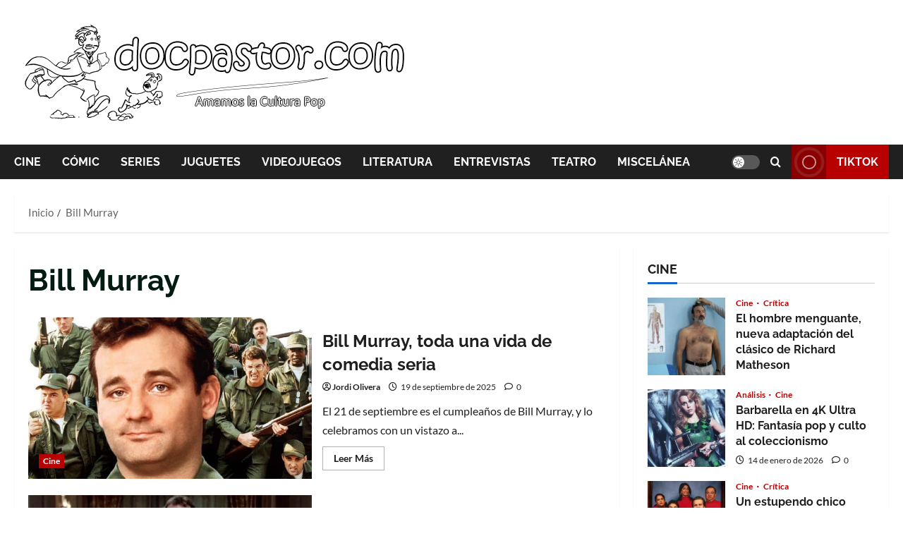

--- FILE ---
content_type: text/html; charset=UTF-8
request_url: https://docpastor.com/tag/bill-murray/
body_size: 37657
content:
<!doctype html><html lang="es" prefix="og: https://ogp.me/ns#"><head><meta charset="UTF-8"><script defer src="[data-uri]"></script><script>(()=>{class RocketLazyLoadScripts{constructor(){this.v="2.0.4",this.userEvents=["keydown","keyup","mousedown","mouseup","mousemove","mouseover","mouseout","touchmove","touchstart","touchend","touchcancel","wheel","click","dblclick","input"],this.attributeEvents=["onblur","onclick","oncontextmenu","ondblclick","onfocus","onmousedown","onmouseenter","onmouseleave","onmousemove","onmouseout","onmouseover","onmouseup","onmousewheel","onscroll","onsubmit"]}async t(){this.i(),this.o(),/iP(ad|hone)/.test(navigator.userAgent)&&this.h(),this.u(),this.l(this),this.m(),this.k(this),this.p(this),this._(),await Promise.all([this.R(),this.L()]),this.lastBreath=Date.now(),this.S(this),this.P(),this.D(),this.O(),this.M(),await this.C(this.delayedScripts.normal),await this.C(this.delayedScripts.defer),await this.C(this.delayedScripts.async),await this.T(),await this.F(),await this.j(),await this.A(),window.dispatchEvent(new Event("rocket-allScriptsLoaded")),this.everythingLoaded=!0,this.lastTouchEnd&&await new Promise(t=>setTimeout(t,500-Date.now()+this.lastTouchEnd)),this.I(),this.H(),this.U(),this.W()}i(){this.CSPIssue=sessionStorage.getItem("rocketCSPIssue"),document.addEventListener("securitypolicyviolation",t=>{this.CSPIssue||"script-src-elem"!==t.violatedDirective||"data"!==t.blockedURI||(this.CSPIssue=!0,sessionStorage.setItem("rocketCSPIssue",!0))},{isRocket:!0})}o(){window.addEventListener("pageshow",t=>{this.persisted=t.persisted,this.realWindowLoadedFired=!0},{isRocket:!0}),window.addEventListener("pagehide",()=>{this.onFirstUserAction=null},{isRocket:!0})}h(){let t;function e(e){t=e}window.addEventListener("touchstart",e,{isRocket:!0}),window.addEventListener("touchend",function i(o){o.changedTouches[0]&&t.changedTouches[0]&&Math.abs(o.changedTouches[0].pageX-t.changedTouches[0].pageX)<10&&Math.abs(o.changedTouches[0].pageY-t.changedTouches[0].pageY)<10&&o.timeStamp-t.timeStamp<200&&(window.removeEventListener("touchstart",e,{isRocket:!0}),window.removeEventListener("touchend",i,{isRocket:!0}),"INPUT"===o.target.tagName&&"text"===o.target.type||(o.target.dispatchEvent(new TouchEvent("touchend",{target:o.target,bubbles:!0})),o.target.dispatchEvent(new MouseEvent("mouseover",{target:o.target,bubbles:!0})),o.target.dispatchEvent(new PointerEvent("click",{target:o.target,bubbles:!0,cancelable:!0,detail:1,clientX:o.changedTouches[0].clientX,clientY:o.changedTouches[0].clientY})),event.preventDefault()))},{isRocket:!0})}q(t){this.userActionTriggered||("mousemove"!==t.type||this.firstMousemoveIgnored?"keyup"===t.type||"mouseover"===t.type||"mouseout"===t.type||(this.userActionTriggered=!0,this.onFirstUserAction&&this.onFirstUserAction()):this.firstMousemoveIgnored=!0),"click"===t.type&&t.preventDefault(),t.stopPropagation(),t.stopImmediatePropagation(),"touchstart"===this.lastEvent&&"touchend"===t.type&&(this.lastTouchEnd=Date.now()),"click"===t.type&&(this.lastTouchEnd=0),this.lastEvent=t.type,t.composedPath&&t.composedPath()[0].getRootNode()instanceof ShadowRoot&&(t.rocketTarget=t.composedPath()[0]),this.savedUserEvents.push(t)}u(){this.savedUserEvents=[],this.userEventHandler=this.q.bind(this),this.userEvents.forEach(t=>window.addEventListener(t,this.userEventHandler,{passive:!1,isRocket:!0})),document.addEventListener("visibilitychange",this.userEventHandler,{isRocket:!0})}U(){this.userEvents.forEach(t=>window.removeEventListener(t,this.userEventHandler,{passive:!1,isRocket:!0})),document.removeEventListener("visibilitychange",this.userEventHandler,{isRocket:!0}),this.savedUserEvents.forEach(t=>{(t.rocketTarget||t.target).dispatchEvent(new window[t.constructor.name](t.type,t))})}m(){const t="return false",e=Array.from(this.attributeEvents,t=>"data-rocket-"+t),i="["+this.attributeEvents.join("],[")+"]",o="[data-rocket-"+this.attributeEvents.join("],[data-rocket-")+"]",s=(e,i,o)=>{o&&o!==t&&(e.setAttribute("data-rocket-"+i,o),e["rocket"+i]=new Function("event",o),e.setAttribute(i,t))};new MutationObserver(t=>{for(const n of t)"attributes"===n.type&&(n.attributeName.startsWith("data-rocket-")||this.everythingLoaded?n.attributeName.startsWith("data-rocket-")&&this.everythingLoaded&&this.N(n.target,n.attributeName.substring(12)):s(n.target,n.attributeName,n.target.getAttribute(n.attributeName))),"childList"===n.type&&n.addedNodes.forEach(t=>{if(t.nodeType===Node.ELEMENT_NODE)if(this.everythingLoaded)for(const i of[t,...t.querySelectorAll(o)])for(const t of i.getAttributeNames())e.includes(t)&&this.N(i,t.substring(12));else for(const e of[t,...t.querySelectorAll(i)])for(const t of e.getAttributeNames())this.attributeEvents.includes(t)&&s(e,t,e.getAttribute(t))})}).observe(document,{subtree:!0,childList:!0,attributeFilter:[...this.attributeEvents,...e]})}I(){this.attributeEvents.forEach(t=>{document.querySelectorAll("[data-rocket-"+t+"]").forEach(e=>{this.N(e,t)})})}N(t,e){const i=t.getAttribute("data-rocket-"+e);i&&(t.setAttribute(e,i),t.removeAttribute("data-rocket-"+e))}k(t){Object.defineProperty(HTMLElement.prototype,"onclick",{get(){return this.rocketonclick||null},set(e){this.rocketonclick=e,this.setAttribute(t.everythingLoaded?"onclick":"data-rocket-onclick","this.rocketonclick(event)")}})}S(t){function e(e,i){let o=e[i];e[i]=null,Object.defineProperty(e,i,{get:()=>o,set(s){t.everythingLoaded?o=s:e["rocket"+i]=o=s}})}e(document,"onreadystatechange"),e(window,"onload"),e(window,"onpageshow");try{Object.defineProperty(document,"readyState",{get:()=>t.rocketReadyState,set(e){t.rocketReadyState=e},configurable:!0}),document.readyState="loading"}catch(t){console.log("WPRocket DJE readyState conflict, bypassing")}}l(t){this.originalAddEventListener=EventTarget.prototype.addEventListener,this.originalRemoveEventListener=EventTarget.prototype.removeEventListener,this.savedEventListeners=[],EventTarget.prototype.addEventListener=function(e,i,o){o&&o.isRocket||!t.B(e,this)&&!t.userEvents.includes(e)||t.B(e,this)&&!t.userActionTriggered||e.startsWith("rocket-")||t.everythingLoaded?t.originalAddEventListener.call(this,e,i,o):(t.savedEventListeners.push({target:this,remove:!1,type:e,func:i,options:o}),"mouseenter"!==e&&"mouseleave"!==e||t.originalAddEventListener.call(this,e,t.savedUserEvents.push,o))},EventTarget.prototype.removeEventListener=function(e,i,o){o&&o.isRocket||!t.B(e,this)&&!t.userEvents.includes(e)||t.B(e,this)&&!t.userActionTriggered||e.startsWith("rocket-")||t.everythingLoaded?t.originalRemoveEventListener.call(this,e,i,o):t.savedEventListeners.push({target:this,remove:!0,type:e,func:i,options:o})}}J(t,e){this.savedEventListeners=this.savedEventListeners.filter(i=>{let o=i.type,s=i.target||window;return e!==o||t!==s||(this.B(o,s)&&(i.type="rocket-"+o),this.$(i),!1)})}H(){EventTarget.prototype.addEventListener=this.originalAddEventListener,EventTarget.prototype.removeEventListener=this.originalRemoveEventListener,this.savedEventListeners.forEach(t=>this.$(t))}$(t){t.remove?this.originalRemoveEventListener.call(t.target,t.type,t.func,t.options):this.originalAddEventListener.call(t.target,t.type,t.func,t.options)}p(t){let e;function i(e){return t.everythingLoaded?e:e.split(" ").map(t=>"load"===t||t.startsWith("load.")?"rocket-jquery-load":t).join(" ")}function o(o){function s(e){const s=o.fn[e];o.fn[e]=o.fn.init.prototype[e]=function(){return this[0]===window&&t.userActionTriggered&&("string"==typeof arguments[0]||arguments[0]instanceof String?arguments[0]=i(arguments[0]):"object"==typeof arguments[0]&&Object.keys(arguments[0]).forEach(t=>{const e=arguments[0][t];delete arguments[0][t],arguments[0][i(t)]=e})),s.apply(this,arguments),this}}if(o&&o.fn&&!t.allJQueries.includes(o)){const e={DOMContentLoaded:[],"rocket-DOMContentLoaded":[]};for(const t in e)document.addEventListener(t,()=>{e[t].forEach(t=>t())},{isRocket:!0});o.fn.ready=o.fn.init.prototype.ready=function(i){function s(){parseInt(o.fn.jquery)>2?setTimeout(()=>i.bind(document)(o)):i.bind(document)(o)}return"function"==typeof i&&(t.realDomReadyFired?!t.userActionTriggered||t.fauxDomReadyFired?s():e["rocket-DOMContentLoaded"].push(s):e.DOMContentLoaded.push(s)),o([])},s("on"),s("one"),s("off"),t.allJQueries.push(o)}e=o}t.allJQueries=[],o(window.jQuery),Object.defineProperty(window,"jQuery",{get:()=>e,set(t){o(t)}})}P(){const t=new Map;document.write=document.writeln=function(e){const i=document.currentScript,o=document.createRange(),s=i.parentElement;let n=t.get(i);void 0===n&&(n=i.nextSibling,t.set(i,n));const c=document.createDocumentFragment();o.setStart(c,0),c.appendChild(o.createContextualFragment(e)),s.insertBefore(c,n)}}async R(){return new Promise(t=>{this.userActionTriggered?t():this.onFirstUserAction=t})}async L(){return new Promise(t=>{document.addEventListener("DOMContentLoaded",()=>{this.realDomReadyFired=!0,t()},{isRocket:!0})})}async j(){return this.realWindowLoadedFired?Promise.resolve():new Promise(t=>{window.addEventListener("load",t,{isRocket:!0})})}M(){this.pendingScripts=[];this.scriptsMutationObserver=new MutationObserver(t=>{for(const e of t)e.addedNodes.forEach(t=>{"SCRIPT"!==t.tagName||t.noModule||t.isWPRocket||this.pendingScripts.push({script:t,promise:new Promise(e=>{const i=()=>{const i=this.pendingScripts.findIndex(e=>e.script===t);i>=0&&this.pendingScripts.splice(i,1),e()};t.addEventListener("load",i,{isRocket:!0}),t.addEventListener("error",i,{isRocket:!0}),setTimeout(i,1e3)})})})}),this.scriptsMutationObserver.observe(document,{childList:!0,subtree:!0})}async F(){await this.X(),this.pendingScripts.length?(await this.pendingScripts[0].promise,await this.F()):this.scriptsMutationObserver.disconnect()}D(){this.delayedScripts={normal:[],async:[],defer:[]},document.querySelectorAll("script[type$=rocketlazyloadscript]").forEach(t=>{t.hasAttribute("data-rocket-src")?t.hasAttribute("async")&&!1!==t.async?this.delayedScripts.async.push(t):t.hasAttribute("defer")&&!1!==t.defer||"module"===t.getAttribute("data-rocket-type")?this.delayedScripts.defer.push(t):this.delayedScripts.normal.push(t):this.delayedScripts.normal.push(t)})}async _(){await this.L();let t=[];document.querySelectorAll("script[type$=rocketlazyloadscript][data-rocket-src]").forEach(e=>{let i=e.getAttribute("data-rocket-src");if(i&&!i.startsWith("data:")){i.startsWith("//")&&(i=location.protocol+i);try{const o=new URL(i).origin;o!==location.origin&&t.push({src:o,crossOrigin:e.crossOrigin||"module"===e.getAttribute("data-rocket-type")})}catch(t){}}}),t=[...new Map(t.map(t=>[JSON.stringify(t),t])).values()],this.Y(t,"preconnect")}async G(t){if(await this.K(),!0!==t.noModule||!("noModule"in HTMLScriptElement.prototype))return new Promise(e=>{let i;function o(){(i||t).setAttribute("data-rocket-status","executed"),e()}try{if(navigator.userAgent.includes("Firefox/")||""===navigator.vendor||this.CSPIssue)i=document.createElement("script"),[...t.attributes].forEach(t=>{let e=t.nodeName;"type"!==e&&("data-rocket-type"===e&&(e="type"),"data-rocket-src"===e&&(e="src"),i.setAttribute(e,t.nodeValue))}),t.text&&(i.text=t.text),t.nonce&&(i.nonce=t.nonce),i.hasAttribute("src")?(i.addEventListener("load",o,{isRocket:!0}),i.addEventListener("error",()=>{i.setAttribute("data-rocket-status","failed-network"),e()},{isRocket:!0}),setTimeout(()=>{i.isConnected||e()},1)):(i.text=t.text,o()),i.isWPRocket=!0,t.parentNode.replaceChild(i,t);else{const i=t.getAttribute("data-rocket-type"),s=t.getAttribute("data-rocket-src");i?(t.type=i,t.removeAttribute("data-rocket-type")):t.removeAttribute("type"),t.addEventListener("load",o,{isRocket:!0}),t.addEventListener("error",i=>{this.CSPIssue&&i.target.src.startsWith("data:")?(console.log("WPRocket: CSP fallback activated"),t.removeAttribute("src"),this.G(t).then(e)):(t.setAttribute("data-rocket-status","failed-network"),e())},{isRocket:!0}),s?(t.fetchPriority="high",t.removeAttribute("data-rocket-src"),t.src=s):t.src="data:text/javascript;base64,"+window.btoa(unescape(encodeURIComponent(t.text)))}}catch(i){t.setAttribute("data-rocket-status","failed-transform"),e()}});t.setAttribute("data-rocket-status","skipped")}async C(t){const e=t.shift();return e?(e.isConnected&&await this.G(e),this.C(t)):Promise.resolve()}O(){this.Y([...this.delayedScripts.normal,...this.delayedScripts.defer,...this.delayedScripts.async],"preload")}Y(t,e){this.trash=this.trash||[];let i=!0;var o=document.createDocumentFragment();t.forEach(t=>{const s=t.getAttribute&&t.getAttribute("data-rocket-src")||t.src;if(s&&!s.startsWith("data:")){const n=document.createElement("link");n.href=s,n.rel=e,"preconnect"!==e&&(n.as="script",n.fetchPriority=i?"high":"low"),t.getAttribute&&"module"===t.getAttribute("data-rocket-type")&&(n.crossOrigin=!0),t.crossOrigin&&(n.crossOrigin=t.crossOrigin),t.integrity&&(n.integrity=t.integrity),t.nonce&&(n.nonce=t.nonce),o.appendChild(n),this.trash.push(n),i=!1}}),document.head.appendChild(o)}W(){this.trash.forEach(t=>t.remove())}async T(){try{document.readyState="interactive"}catch(t){}this.fauxDomReadyFired=!0;try{await this.K(),this.J(document,"readystatechange"),document.dispatchEvent(new Event("rocket-readystatechange")),await this.K(),document.rocketonreadystatechange&&document.rocketonreadystatechange(),await this.K(),this.J(document,"DOMContentLoaded"),document.dispatchEvent(new Event("rocket-DOMContentLoaded")),await this.K(),this.J(window,"DOMContentLoaded"),window.dispatchEvent(new Event("rocket-DOMContentLoaded"))}catch(t){console.error(t)}}async A(){try{document.readyState="complete"}catch(t){}try{await this.K(),this.J(document,"readystatechange"),document.dispatchEvent(new Event("rocket-readystatechange")),await this.K(),document.rocketonreadystatechange&&document.rocketonreadystatechange(),await this.K(),this.J(window,"load"),window.dispatchEvent(new Event("rocket-load")),await this.K(),window.rocketonload&&window.rocketonload(),await this.K(),this.allJQueries.forEach(t=>t(window).trigger("rocket-jquery-load")),await this.K(),this.J(window,"pageshow");const t=new Event("rocket-pageshow");t.persisted=this.persisted,window.dispatchEvent(t),await this.K(),window.rocketonpageshow&&window.rocketonpageshow({persisted:this.persisted})}catch(t){console.error(t)}}async K(){Date.now()-this.lastBreath>45&&(await this.X(),this.lastBreath=Date.now())}async X(){return document.hidden?new Promise(t=>setTimeout(t)):new Promise(t=>requestAnimationFrame(t))}B(t,e){return e===document&&"readystatechange"===t||(e===document&&"DOMContentLoaded"===t||(e===window&&"DOMContentLoaded"===t||(e===window&&"load"===t||e===window&&"pageshow"===t)))}static run(){(new RocketLazyLoadScripts).t()}}RocketLazyLoadScripts.run()})();</script> <meta name="viewport" content="width=device-width, initial-scale=1"><link rel="stylesheet" media="print" onload="this.onload=null;this.media='all';" id="ao_optimized_gfonts" href="https://fonts.googleapis.com/css?family=Jost%3A400%2C700%7CLato%3A400%2C700%7CRaleway%3A400%2C700&amp;display=swap"><link rel="profile" href="//gmpg.org/xfn/11"><title>Bill Murray Archivos &bull; docpastor.com - Amamos la Cultura Pop</title><link data-rocket-preload as="style" data-wpr-hosted-gf-parameters="family=Jost%3A400%2C700%7CLato%3A400%2C700%7CRaleway%3A400%2C700&subset=latin&display=swap" href="//docpastor.com/wp-content/cache/fonts/1/google-fonts/css/2/6/4/b818309757c62d5290686cab4cccc.css" rel="preload"><link data-wpr-hosted-gf-parameters="family=Jost%3A400%2C700%7CLato%3A400%2C700%7CRaleway%3A400%2C700&subset=latin&display=swap" href="https://docpastor.com/wp-content/cache/autoptimize/css/autoptimize_single_90e5a9cfaa20066a0dbe6adcac10ea84.css" media="print" onload="this.media=&#039;all&#039;" rel="stylesheet"> <noscript data-wpr-hosted-gf-parameters=""></noscript><meta name="robots" content="follow, index, max-snippet:-1, max-video-preview:-1, max-image-preview:large"/><link rel="canonical" href="https://docpastor.com/tag/bill-murray/" /><meta property="og:locale" content="es_ES" /><meta property="og:type" content="article" /><meta property="og:title" content="Bill Murray Archivos &bull; docpastor.com - Amamos la Cultura Pop" /><meta property="og:url" content="https://docpastor.com/tag/bill-murray/" /><meta property="og:site_name" content="docpastor.com - Amamos la Cultura Pop" /><meta property="article:publisher" content="https://www.facebook.com/docpastor" /><meta name="twitter:card" content="summary_large_image" /><meta name="twitter:title" content="Bill Murray Archivos &bull; docpastor.com - Amamos la Cultura Pop" /><meta name="twitter:site" content="@docpastor" /><meta name="twitter:label1" content="Entradas" /><meta name="twitter:data1" content="9" /> <script type="application/ld+json" class="rank-math-schema">{"@context":"https://schema.org","@graph":[{"@type":"NewsMediaOrganization","@id":"https://docpastor.com/#organization","name":"docpastor.com - Amamos la Cultura Pop","url":"https://docpastor.com","sameAs":["https://www.facebook.com/docpastor","https://twitter.com/docpastor","https://bsky.app/profile/docpastor.bsky.social","https://www.threads.net/@docpastor","https://www.tiktok.com/@docpastor"],"logo":{"@type":"ImageObject","@id":"https://docpastor.com/#logo","url":"https://docpastor.com/wp-content/uploads/2023/12/LogoFondoCompleto.jpg","contentUrl":"https://docpastor.com/wp-content/uploads/2023/12/LogoFondoCompleto.jpg","caption":"docpastor.com - Amamos la Cultura Pop","inLanguage":"es"},"description":"Medio especializado en Cultura Pop m\u00e1s all\u00e1 de la noticia: art\u00edculos, reportajes, entrevistas y coberturas sobre cine, series, teatro, juguetes, videojuegos... Porque igual que t\u00fa amamos la Cultura Pop."},{"@type":"WebSite","@id":"https://docpastor.com/#website","url":"https://docpastor.com","name":"docpastor.com - Amamos la Cultura Pop","alternateName":"docpastor.com - Amamos la Cultura Pop","publisher":{"@id":"https://docpastor.com/#organization"},"inLanguage":"es"},{"@type":"CollectionPage","@id":"https://docpastor.com/tag/bill-murray/#webpage","url":"https://docpastor.com/tag/bill-murray/","name":"Bill Murray Archivos &bull; docpastor.com - Amamos la Cultura Pop","isPartOf":{"@id":"https://docpastor.com/#website"},"inLanguage":"es"}]}</script> <link href='//fonts.gstatic.com' crossorigin rel='preconnect' /><link href='//fonts.googleapis.com' crossorigin='anonymous' rel='preconnect' /><link rel="alternate" type="application/rss+xml" title="docpastor.com - Amamos la Cultura Pop &raquo; Feed" href="//docpastor.com/feed/" /><link rel="alternate" type="application/rss+xml" title="docpastor.com - Amamos la Cultura Pop &raquo; Feed de los comentarios" href="//docpastor.com/comments/feed/" /><link rel="alternate" type="application/rss+xml" title="docpastor.com - Amamos la Cultura Pop &raquo; Etiqueta Bill Murray del feed" href="//docpastor.com/tag/bill-murray/feed/" /><style id='wp-img-auto-sizes-contain-inline-css' type='text/css'>img:is([sizes=auto i],[sizes^="auto," i]){contain-intrinsic-size:3000px 1500px}</style><style id='wp-block-library-inline-css' type='text/css'>:root{--wp-block-synced-color:#7a00df;--wp-block-synced-color--rgb:122,0,223;--wp-bound-block-color:var(--wp-block-synced-color);--wp-editor-canvas-background:#ddd;--wp-admin-theme-color:#007cba;--wp-admin-theme-color--rgb:0,124,186;--wp-admin-theme-color-darker-10:#006ba1;--wp-admin-theme-color-darker-10--rgb:0,107,160.5;--wp-admin-theme-color-darker-20:#005a87;--wp-admin-theme-color-darker-20--rgb:0,90,135;--wp-admin-border-width-focus:2px}@media (min-resolution:192dpi){:root{--wp-admin-border-width-focus:1.5px}}.wp-element-button{cursor:pointer}:root .has-very-light-gray-background-color{background-color:#eee}:root .has-very-dark-gray-background-color{background-color:#313131}:root .has-very-light-gray-color{color:#eee}:root .has-very-dark-gray-color{color:#313131}:root .has-vivid-green-cyan-to-vivid-cyan-blue-gradient-background{background:linear-gradient(135deg,#00d084,#0693e3)}:root .has-purple-crush-gradient-background{background:linear-gradient(135deg,#34e2e4,#4721fb 50%,#ab1dfe)}:root .has-hazy-dawn-gradient-background{background:linear-gradient(135deg,#faaca8,#dad0ec)}:root .has-subdued-olive-gradient-background{background:linear-gradient(135deg,#fafae1,#67a671)}:root .has-atomic-cream-gradient-background{background:linear-gradient(135deg,#fdd79a,#004a59)}:root .has-nightshade-gradient-background{background:linear-gradient(135deg,#330968,#31cdcf)}:root .has-midnight-gradient-background{background:linear-gradient(135deg,#020381,#2874fc)}:root{--wp--preset--font-size--normal:16px;--wp--preset--font-size--huge:42px}.has-regular-font-size{font-size:1em}.has-larger-font-size{font-size:2.625em}.has-normal-font-size{font-size:var(--wp--preset--font-size--normal)}.has-huge-font-size{font-size:var(--wp--preset--font-size--huge)}.has-text-align-center{text-align:center}.has-text-align-left{text-align:left}.has-text-align-right{text-align:right}.has-fit-text{white-space:nowrap!important}#end-resizable-editor-section{display:none}.aligncenter{clear:both}.items-justified-left{justify-content:flex-start}.items-justified-center{justify-content:center}.items-justified-right{justify-content:flex-end}.items-justified-space-between{justify-content:space-between}.screen-reader-text{border:0;clip-path:inset(50%);height:1px;margin:-1px;overflow:hidden;padding:0;position:absolute;width:1px;word-wrap:normal!important}.screen-reader-text:focus{background-color:#ddd;clip-path:none;color:#444;display:block;font-size:1em;height:auto;left:5px;line-height:normal;padding:15px 23px 14px;text-decoration:none;top:5px;width:auto;z-index:100000}html :where(.has-border-color){border-style:solid}html :where([style*=border-top-color]){border-top-style:solid}html :where([style*=border-right-color]){border-right-style:solid}html :where([style*=border-bottom-color]){border-bottom-style:solid}html :where([style*=border-left-color]){border-left-style:solid}html :where([style*=border-width]){border-style:solid}html :where([style*=border-top-width]){border-top-style:solid}html :where([style*=border-right-width]){border-right-style:solid}html :where([style*=border-bottom-width]){border-bottom-style:solid}html :where([style*=border-left-width]){border-left-style:solid}html :where(img[class*=wp-image-]){height:auto;max-width:100%}:where(figure){margin:0 0 1em}html :where(.is-position-sticky){--wp-admin--admin-bar--position-offset:var(--wp-admin--admin-bar--height,0px)}@media screen and (max-width:600px){html :where(.is-position-sticky){--wp-admin--admin-bar--position-offset:0px}}</style><style id='global-styles-inline-css' type='text/css'>:root{--wp--preset--aspect-ratio--square:1;--wp--preset--aspect-ratio--4-3:4/3;--wp--preset--aspect-ratio--3-4:3/4;--wp--preset--aspect-ratio--3-2:3/2;--wp--preset--aspect-ratio--2-3:2/3;--wp--preset--aspect-ratio--16-9:16/9;--wp--preset--aspect-ratio--9-16:9/16;--wp--preset--color--black:#000;--wp--preset--color--cyan-bluish-gray:#abb8c3;--wp--preset--color--white:#fff;--wp--preset--color--pale-pink:#f78da7;--wp--preset--color--vivid-red:#cf2e2e;--wp--preset--color--luminous-vivid-orange:#ff6900;--wp--preset--color--luminous-vivid-amber:#fcb900;--wp--preset--color--light-green-cyan:#7bdcb5;--wp--preset--color--vivid-green-cyan:#00d084;--wp--preset--color--pale-cyan-blue:#8ed1fc;--wp--preset--color--vivid-cyan-blue:#0693e3;--wp--preset--color--vivid-purple:#9b51e0;--wp--preset--gradient--vivid-cyan-blue-to-vivid-purple:linear-gradient(135deg,#0693e3 0%,#9b51e0 100%);--wp--preset--gradient--light-green-cyan-to-vivid-green-cyan:linear-gradient(135deg,#7adcb4 0%,#00d082 100%);--wp--preset--gradient--luminous-vivid-amber-to-luminous-vivid-orange:linear-gradient(135deg,#fcb900 0%,#ff6900 100%);--wp--preset--gradient--luminous-vivid-orange-to-vivid-red:linear-gradient(135deg,#ff6900 0%,#cf2e2e 100%);--wp--preset--gradient--very-light-gray-to-cyan-bluish-gray:linear-gradient(135deg,#eee 0%,#a9b8c3 100%);--wp--preset--gradient--cool-to-warm-spectrum:linear-gradient(135deg,#4aeadc 0%,#9778d1 20%,#cf2aba 40%,#ee2c82 60%,#fb6962 80%,#fef84c 100%);--wp--preset--gradient--blush-light-purple:linear-gradient(135deg,#ffceec 0%,#9896f0 100%);--wp--preset--gradient--blush-bordeaux:linear-gradient(135deg,#fecda5 0%,#fe2d2d 50%,#6b003e 100%);--wp--preset--gradient--luminous-dusk:linear-gradient(135deg,#ffcb70 0%,#c751c0 50%,#4158d0 100%);--wp--preset--gradient--pale-ocean:linear-gradient(135deg,#fff5cb 0%,#b6e3d4 50%,#33a7b5 100%);--wp--preset--gradient--electric-grass:linear-gradient(135deg,#caf880 0%,#71ce7e 100%);--wp--preset--gradient--midnight:linear-gradient(135deg,#020381 0%,#2874fc 100%);--wp--preset--font-size--small:13px;--wp--preset--font-size--medium:20px;--wp--preset--font-size--large:36px;--wp--preset--font-size--x-large:42px;--wp--preset--spacing--20:.44rem;--wp--preset--spacing--30:.67rem;--wp--preset--spacing--40:1rem;--wp--preset--spacing--50:1.5rem;--wp--preset--spacing--60:2.25rem;--wp--preset--spacing--70:3.38rem;--wp--preset--spacing--80:5.06rem;--wp--preset--shadow--natural:6px 6px 9px rgba(0,0,0,.2);--wp--preset--shadow--deep:12px 12px 50px rgba(0,0,0,.4);--wp--preset--shadow--sharp:6px 6px 0px rgba(0,0,0,.2);--wp--preset--shadow--outlined:6px 6px 0px -3px #fff,6px 6px #000;--wp--preset--shadow--crisp:6px 6px 0px #000}:root{--wp--style--global--content-size:930px;--wp--style--global--wide-size:1400px}:where(body){margin:0}.wp-site-blocks>.alignleft{float:left;margin-right:2em}.wp-site-blocks>.alignright{float:right;margin-left:2em}.wp-site-blocks>.aligncenter{justify-content:center;margin-left:auto;margin-right:auto}:where(.wp-site-blocks)>*{margin-block-start:24px;margin-block-end:0}:where(.wp-site-blocks)>:first-child{margin-block-start:0}:where(.wp-site-blocks)>:last-child{margin-block-end:0}:root{--wp--style--block-gap:24px}:root :where(.is-layout-flow)>:first-child{margin-block-start:0}:root :where(.is-layout-flow)>:last-child{margin-block-end:0}:root :where(.is-layout-flow)>*{margin-block-start:24px;margin-block-end:0}:root :where(.is-layout-constrained)>:first-child{margin-block-start:0}:root :where(.is-layout-constrained)>:last-child{margin-block-end:0}:root :where(.is-layout-constrained)>*{margin-block-start:24px;margin-block-end:0}:root :where(.is-layout-flex){gap:24px}:root :where(.is-layout-grid){gap:24px}.is-layout-flow>.alignleft{float:left;margin-inline-start:0;margin-inline-end:2em}.is-layout-flow>.alignright{float:right;margin-inline-start:2em;margin-inline-end:0}.is-layout-flow>.aligncenter{margin-left:auto !important;margin-right:auto !important}.is-layout-constrained>.alignleft{float:left;margin-inline-start:0;margin-inline-end:2em}.is-layout-constrained>.alignright{float:right;margin-inline-start:2em;margin-inline-end:0}.is-layout-constrained>.aligncenter{margin-left:auto !important;margin-right:auto !important}.is-layout-constrained>:where(:not(.alignleft):not(.alignright):not(.alignfull)){max-width:var(--wp--style--global--content-size);margin-left:auto !important;margin-right:auto !important}.is-layout-constrained>.alignwide{max-width:var(--wp--style--global--wide-size)}body .is-layout-flex{display:flex}.is-layout-flex{flex-wrap:wrap;align-items:center}.is-layout-flex>:is(*,div){margin:0}body .is-layout-grid{display:grid}.is-layout-grid>:is(*,div){margin:0}body{padding-top:0;padding-right:0;padding-bottom:0;padding-left:0}a:where(:not(.wp-element-button)){text-decoration:none}:root :where(.wp-element-button,.wp-block-button__link){background-color:#32373c;border-radius:0;border-width:0;color:#fff;font-family:inherit;font-size:inherit;font-style:inherit;font-weight:inherit;letter-spacing:inherit;line-height:inherit;padding-top:calc(0.667em + 2px);padding-right:calc(1.333em + 2px);padding-bottom:calc(0.667em + 2px);padding-left:calc(1.333em + 2px);text-decoration:none;text-transform:inherit}.has-black-color{color:var(--wp--preset--color--black) !important}.has-cyan-bluish-gray-color{color:var(--wp--preset--color--cyan-bluish-gray) !important}.has-white-color{color:var(--wp--preset--color--white) !important}.has-pale-pink-color{color:var(--wp--preset--color--pale-pink) !important}.has-vivid-red-color{color:var(--wp--preset--color--vivid-red) !important}.has-luminous-vivid-orange-color{color:var(--wp--preset--color--luminous-vivid-orange) !important}.has-luminous-vivid-amber-color{color:var(--wp--preset--color--luminous-vivid-amber) !important}.has-light-green-cyan-color{color:var(--wp--preset--color--light-green-cyan) !important}.has-vivid-green-cyan-color{color:var(--wp--preset--color--vivid-green-cyan) !important}.has-pale-cyan-blue-color{color:var(--wp--preset--color--pale-cyan-blue) !important}.has-vivid-cyan-blue-color{color:var(--wp--preset--color--vivid-cyan-blue) !important}.has-vivid-purple-color{color:var(--wp--preset--color--vivid-purple) !important}.has-black-background-color{background-color:var(--wp--preset--color--black) !important}.has-cyan-bluish-gray-background-color{background-color:var(--wp--preset--color--cyan-bluish-gray) !important}.has-white-background-color{background-color:var(--wp--preset--color--white) !important}.has-pale-pink-background-color{background-color:var(--wp--preset--color--pale-pink) !important}.has-vivid-red-background-color{background-color:var(--wp--preset--color--vivid-red) !important}.has-luminous-vivid-orange-background-color{background-color:var(--wp--preset--color--luminous-vivid-orange) !important}.has-luminous-vivid-amber-background-color{background-color:var(--wp--preset--color--luminous-vivid-amber) !important}.has-light-green-cyan-background-color{background-color:var(--wp--preset--color--light-green-cyan) !important}.has-vivid-green-cyan-background-color{background-color:var(--wp--preset--color--vivid-green-cyan) !important}.has-pale-cyan-blue-background-color{background-color:var(--wp--preset--color--pale-cyan-blue) !important}.has-vivid-cyan-blue-background-color{background-color:var(--wp--preset--color--vivid-cyan-blue) !important}.has-vivid-purple-background-color{background-color:var(--wp--preset--color--vivid-purple) !important}.has-black-border-color{border-color:var(--wp--preset--color--black) !important}.has-cyan-bluish-gray-border-color{border-color:var(--wp--preset--color--cyan-bluish-gray) !important}.has-white-border-color{border-color:var(--wp--preset--color--white) !important}.has-pale-pink-border-color{border-color:var(--wp--preset--color--pale-pink) !important}.has-vivid-red-border-color{border-color:var(--wp--preset--color--vivid-red) !important}.has-luminous-vivid-orange-border-color{border-color:var(--wp--preset--color--luminous-vivid-orange) !important}.has-luminous-vivid-amber-border-color{border-color:var(--wp--preset--color--luminous-vivid-amber) !important}.has-light-green-cyan-border-color{border-color:var(--wp--preset--color--light-green-cyan) !important}.has-vivid-green-cyan-border-color{border-color:var(--wp--preset--color--vivid-green-cyan) !important}.has-pale-cyan-blue-border-color{border-color:var(--wp--preset--color--pale-cyan-blue) !important}.has-vivid-cyan-blue-border-color{border-color:var(--wp--preset--color--vivid-cyan-blue) !important}.has-vivid-purple-border-color{border-color:var(--wp--preset--color--vivid-purple) !important}.has-vivid-cyan-blue-to-vivid-purple-gradient-background{background:var(--wp--preset--gradient--vivid-cyan-blue-to-vivid-purple) !important}.has-light-green-cyan-to-vivid-green-cyan-gradient-background{background:var(--wp--preset--gradient--light-green-cyan-to-vivid-green-cyan) !important}.has-luminous-vivid-amber-to-luminous-vivid-orange-gradient-background{background:var(--wp--preset--gradient--luminous-vivid-amber-to-luminous-vivid-orange) !important}.has-luminous-vivid-orange-to-vivid-red-gradient-background{background:var(--wp--preset--gradient--luminous-vivid-orange-to-vivid-red) !important}.has-very-light-gray-to-cyan-bluish-gray-gradient-background{background:var(--wp--preset--gradient--very-light-gray-to-cyan-bluish-gray) !important}.has-cool-to-warm-spectrum-gradient-background{background:var(--wp--preset--gradient--cool-to-warm-spectrum) !important}.has-blush-light-purple-gradient-background{background:var(--wp--preset--gradient--blush-light-purple) !important}.has-blush-bordeaux-gradient-background{background:var(--wp--preset--gradient--blush-bordeaux) !important}.has-luminous-dusk-gradient-background{background:var(--wp--preset--gradient--luminous-dusk) !important}.has-pale-ocean-gradient-background{background:var(--wp--preset--gradient--pale-ocean) !important}.has-electric-grass-gradient-background{background:var(--wp--preset--gradient--electric-grass) !important}.has-midnight-gradient-background{background:var(--wp--preset--gradient--midnight) !important}.has-small-font-size{font-size:var(--wp--preset--font-size--small) !important}.has-medium-font-size{font-size:var(--wp--preset--font-size--medium) !important}.has-large-font-size{font-size:var(--wp--preset--font-size--large) !important}.has-x-large-font-size{font-size:var(--wp--preset--font-size--x-large) !important}</style><link rel='stylesheet' id='cmplz-general-css' href='//docpastor.com/wp-content/plugins/complianz-gdpr/assets/css/cookieblocker.min.css' type='text/css' media='all' /><link rel='stylesheet' id='bootstrap-css' href='//docpastor.com/wp-content/themes/morenews/assets/bootstrap/css/bootstrap.min.css' type='text/css' media='all' /><link rel='stylesheet' id='morenews-style-css' href='//docpastor.com/wp-content/cache/background-css/1/docpastor.com/wp-content/themes/morenews/style.min.css?wpr_t=1768733833' type='text/css' media='all' /><style id='morenews-style-inline-css' type='text/css'>body.aft-dark-mode #sidr,body.aft-dark-mode,body.aft-dark-mode.custom-background,body.aft-dark-mode #af-preloader{background-color:#000}body.aft-default-mode #sidr,body.aft-default-mode #af-preloader,body.aft-default-mode{background-color:#fff}.frm_style_formidable-style.with_frm_style .frm_compact .frm_dropzone.dz-clickable .dz-message,.frm_style_formidable-style.with_frm_style input[type=submit],.frm_style_formidable-style.with_frm_style .frm_submit input[type=button],.frm_style_formidable-style.with_frm_style .frm_submit button,.frm_form_submit_style,.frm_style_formidable-style.with_frm_style .frm-edit-page-btn,.woocommerce #respond input#submit.disabled,.woocommerce #respond input#submit:disabled,.woocommerce #respond input#submit:disabled[disabled],.woocommerce a.button.disabled,.woocommerce a.button:disabled,.woocommerce a.button:disabled[disabled],.woocommerce button.button.disabled,.woocommerce button.button:disabled,.woocommerce button.button:disabled[disabled],.woocommerce input.button.disabled,.woocommerce input.button:disabled,.woocommerce input.button:disabled[disabled],.woocommerce #respond input#submit,.woocommerce a.button,.woocommerce button.button,.woocommerce input.button,.woocommerce #respond input#submit.alt,.woocommerce a.button.alt,.woocommerce button.button.alt,.woocommerce input.button.alt,.woocommerce-account .addresses .title .edit,:root .wc-block-featured-product__link :where(.wp-element-button,.wp-block-button__link),:root .wc-block-featured-category__link :where(.wp-element-button,.wp-block-button__link),hustle-button,button.wc-block-mini-cart__button,.wc-block-checkout .wp-block-button__link,.wp-block-button.wc-block-components-product-button .wp-block-button__link,.wc-block-grid__product-add-to-cart.wp-block-button .wp-block-button__link,body .wc-block-components-button,.wc-block-grid .wp-block-button__link,.woocommerce-notices-wrapper .button,body .woocommerce-notices-wrapper .button:hover,body.woocommerce .single_add_to_cart_button.button:hover,body.woocommerce a.button.add_to_cart_button:hover,.widget-title-fill-and-border .morenews-widget .wp-block-search__label,.widget-title-fill-and-border .morenews-widget .wp-block-group .wp-block-heading,.widget-title-fill-and-no-border .morenews-widget .wp-block-search__label,.widget-title-fill-and-no-border .morenews-widget .wp-block-group .wp-block-heading,.widget-title-fill-and-border .wp_post_author_widget .widget-title .header-after,.widget-title-fill-and-border .widget-title .heading-line,.widget-title-fill-and-border .aft-posts-tabs-panel .nav-tabs>li>a.active,.widget-title-fill-and-border .aft-main-banner-wrapper .widget-title .heading-line,.widget-title-fill-and-no-border .wp_post_author_widget .widget-title .header-after,.widget-title-fill-and-no-border .widget-title .heading-line,.widget-title-fill-and-no-border .aft-posts-tabs-panel .nav-tabs>li>a.active,.widget-title-fill-and-no-border .aft-main-banner-wrapper .widget-title .heading-line,a.sidr-class-sidr-button-close,body.widget-title-border-bottom .header-after1 .heading-line-before,body.widget-title-border-bottom .widget-title .heading-line-before,.widget-title-border-center .morenews-widget .wp-block-search__label:after,.widget-title-border-center .morenews-widget .wp-block-group .wp-block-heading:after,.widget-title-border-center .wp_post_author_widget .widget-title .heading-line-before,.widget-title-border-center .aft-posts-tabs-panel .nav-tabs>li>a.active:after,.widget-title-border-center .wp_post_author_widget .widget-title .header-after:after,.widget-title-border-center .widget-title .heading-line-after,.widget-title-border-bottom .morenews-widget .wp-block-search__label:after,.widget-title-border-bottom .morenews-widget .wp-block-group .wp-block-heading:after,.widget-title-border-bottom .heading-line:before,.widget-title-border-bottom .wp-post-author-wrap .header-after:before,.widget-title-border-bottom .aft-posts-tabs-panel .nav-tabs>li>a.active span:after,.aft-dark-mode .is-style-fill a.wp-block-button__link:not(.has-background),.aft-default-mode .is-style-fill a.wp-block-button__link:not(.has-background),#reading-progress-bar,a.comment-reply-link,body.aft-default-mode .reply a,body.aft-dark-mode .reply a,.aft-popular-taxonomies-lists span:before,#loader-wrapper div,span.heading-line:before,.wp-post-author-wrap .header-after:before,body.aft-dark-mode input[type=button],body.aft-dark-mode input[type=reset],body.aft-dark-mode input[type=submit],body.aft-dark-mode .inner-suscribe input[type=submit],body.aft-default-mode input[type=button],body.aft-default-mode input[type=reset],body.aft-default-mode input[type=submit],body.aft-default-mode .inner-suscribe input[type=submit],.woocommerce-product-search button[type=submit],input.search-submit,.wp-block-search__button,.af-youtube-slider .af-video-wrap .af-bg-play i,.af-youtube-video-list .entry-header-yt-video-wrapper .af-yt-video-play i,.af-post-format i,body .btn-style1 a:visited,body .btn-style1 a,body span.post-page-numbers.current,body .morenews-pagination .nav-links .page-numbers.current,body #scroll-up,button,a.author-button.primary,.morenews-reaction-button .reaction-percentage,h3.morenews-subtitle:after,body article.sticky .read-single:before,.aft-readmore-wrapper a.aft-readmore:hover,body.aft-dark-mode .aft-readmore-wrapper a.aft-readmore:hover,footer.site-footer .aft-readmore-wrapper a.aft-readmore:hover,.aft-readmore-wrapper a.aft-readmore:hover,body .trending-posts-vertical .trending-no{background-color:#5b00ef}div.wpforms-container-full button[type=submit]:hover,div.wpforms-container-full button[type=submit]:not(:hover):not(:active){background-color:#5b00ef !important}.grid-design-texts-over-image .aft-readmore-wrapper a.aft-readmore:hover,.aft-readmore-wrapper a.aft-readmore:hover,body.aft-dark-mode .aft-readmore-wrapper a.aft-readmore:hover,body.aft-default-mode .aft-readmore-wrapper a.aft-readmore:hover,a.author-button.primary,.morenews-post-badge,body.single .entry-header .aft-post-excerpt-and-meta .post-excerpt,body.aft-dark-mode.single span.tags-links a:hover,.morenews-pagination .nav-links .page-numbers.current,.aft-readmore-wrapper a.aft-readmore:hover,p.awpa-more-posts a:hover,.wp-post-author-meta .wp-post-author-meta-more-posts a.awpa-more-posts:hover{border-color:#5b00ef}body:not(.rtl) .aft-popular-taxonomies-lists span:after{border-left-color:#5b00ef}body.rtl .aft-popular-taxonomies-lists span:after{border-right-color:#5b00ef}.widget-title-fill-and-no-border .morenews-widget .wp-block-search__label:after,.widget-title-fill-and-no-border .morenews-widget .wp-block-group .wp-block-heading:after,.widget-title-fill-and-no-border .aft-posts-tabs-panel .nav-tabs>li a.active:after,.widget-title-fill-and-no-border .morenews-widget .widget-title:before,.widget-title-fill-and-no-border .morenews-customizer .widget-title:before{border-top-color:#5b00ef}.woocommerce div.product .woocommerce-tabs ul.tabs li.active,#scroll-up:after,.aft-dark-mode #loader,.aft-default-mode #loader{border-bottom-color:#5b00ef}footer.site-footer .wp-calendar-nav a:hover,footer.site-footer .wp-block-latest-comments__comment-meta a:hover,.aft-dark-mode .tagcloud a:hover,.aft-dark-mode .widget ul.menu>li a:hover,.aft-dark-mode .widget>ul>li a:hover,.banner-exclusive-posts-wrapper a:hover,.list-style .read-title h3 a:hover,.grid-design-default .read-title h3 a:hover,body.aft-dark-mode .banner-exclusive-posts-wrapper a:hover,body.aft-dark-mode .banner-exclusive-posts-wrapper a:visited:hover,body.aft-default-mode .banner-exclusive-posts-wrapper a:hover,body.aft-default-mode .banner-exclusive-posts-wrapper a:visited:hover,body.wp-post-author-meta .awpa-display-name a:hover,.widget_text a,.post-description a:not(.aft-readmore),.post-description a:not(.aft-readmore):visited,.wp_post_author_widget .wp-post-author-meta .awpa-display-name a:hover,.wp-post-author-meta .wp-post-author-meta-more-posts a.awpa-more-posts:hover,body.aft-default-mode .af-breadcrumbs a:hover,body.aft-dark-mode .af-breadcrumbs a:hover,body .wp-block-latest-comments li.wp-block-latest-comments__comment a:hover,body .site-footer .color-pad .read-title h3 a:hover,body.aft-dark-mode #secondary .morenews-widget ul[class*=wp-block-] a:hover,body.aft-dark-mode #secondary .morenews-widget ol[class*=wp-block-] a:hover,body.aft-dark-mode a.post-edit-link:hover,body.aft-default-mode #secondary .morenews-widget ul[class*=wp-block-] a:hover,body.aft-default-mode #secondary .morenews-widget ol[class*=wp-block-] a:hover,body.aft-default-mode a.post-edit-link:hover,body.aft-default-mode #secondary .widget>ul>li a:hover,body.aft-default-mode footer.comment-meta a:hover,body.aft-dark-mode footer.comment-meta a:hover,body.aft-default-mode .comment-form a:hover,body.aft-dark-mode .comment-form a:hover,body.aft-dark-mode .entry-content>.wp-block-tag-cloud a:not(.has-text-color):hover,body.aft-default-mode .entry-content>.wp-block-tag-cloud a:not(.has-text-color):hover,body.aft-dark-mode .entry-content .wp-block-archives-list.wp-block-archives a:not(.has-text-color):hover,body.aft-default-mode .entry-content .wp-block-archives-list.wp-block-archives a:not(.has-text-color):hover,body.aft-dark-mode .entry-content .wp-block-latest-posts a:not(.has-text-color):hover,body.aft-dark-mode .entry-content .wp-block-categories-list.wp-block-categories a:not(.has-text-color):hover,body.aft-default-mode .entry-content .wp-block-latest-posts a:not(.has-text-color):hover,body.aft-default-mode .entry-content .wp-block-categories-list.wp-block-categories a:not(.has-text-color):hover,.aft-default-mode .wp-block-archives-list.wp-block-archives a:not(.has-text-color):hover,.aft-default-mode .wp-block-latest-posts a:not(.has-text-color):hover,.aft-default-mode .wp-block-categories-list.wp-block-categories a:not(.has-text-color):hover,.aft-default-mode .wp-block-latest-comments li.wp-block-latest-comments__comment a:hover,.aft-dark-mode .wp-block-archives-list.wp-block-archives a:not(.has-text-color):hover,.aft-dark-mode .wp-block-latest-posts a:not(.has-text-color):hover,.aft-dark-mode .wp-block-categories-list.wp-block-categories a:not(.has-text-color):hover,.aft-dark-mode .wp-block-latest-comments li.wp-block-latest-comments__comment a:hover,body.aft-dark-mode .morenews-pagination .nav-links a.page-numbers:hover,body.aft-default-mode .morenews-pagination .nav-links a.page-numbers:hover,body.aft-default-mode .aft-popular-taxonomies-lists ul li a:hover,body.aft-dark-mode .aft-popular-taxonomies-lists ul li a:hover,body.aft-dark-mode .wp-calendar-nav a,body .entry-content>.wp-block-heading:not(.has-link-color):not(.wp-block-post-title) a,body .entry-content>ul a,body .entry-content>ol a,body .entry-content>p:not(.has-link-color) a,body.aft-default-mode p.logged-in-as a,body.aft-dark-mode p.logged-in-as a,body.aft-dark-mode .woocommerce-loop-product__title:hover,body.aft-default-mode .woocommerce-loop-product__title:hover,a:hover,p a,.stars a:active,.stars a:focus,.morenews-widget.widget_text a,a.author-website:hover,.author-box-content a.author-posts-link:hover,body .morenews-sponsor a,body .morenews-source a,body.aft-default-mode .wp-block-latest-comments li.wp-block-latest-comments__comment a:hover,body.aft-dark-mode .wp-block-latest-comments li.wp-block-latest-comments__comment a:hover,.entry-content .wp-block-latest-comments a:not(.has-text-color):hover,.wc-block-grid__product .wc-block-grid__product-link:focus,body.aft-default-mode .entry-content .wp-block-heading:not(.has-link-color):not(.wp-block-post-title) a,body.aft-dark-mode .entry-content .wp-block-heading:not(.has-link-color):not(.wp-block-post-title) a,body.aft-default-mode .comment-content a,body.aft-dark-mode .comment-content a,body.aft-default-mode .post-excerpt a,body.aft-dark-mode .post-excerpt a,body.aft-default-mode .wp-block-tag-cloud a:hover,body.aft-default-mode .tagcloud a:hover,body.aft-default-mode.single span.tags-links a:hover,body.aft-default-mode p.awpa-more-posts a:hover,body.aft-default-mode p.awpa-website a:hover,body.aft-default-mode .wp-post-author-meta h4 a:hover,body.aft-default-mode .widget ul.menu>li a:hover,body.aft-default-mode .widget>ul>li a:hover,body.aft-default-mode .nav-links a:hover,body.aft-default-mode ul.trail-items li a:hover,body.aft-dark-mode .wp-block-tag-cloud a:hover,body.aft-dark-mode .tagcloud a:hover,body.aft-dark-mode.single span.tags-links a:hover,body.aft-dark-mode p.awpa-more-posts a:hover,body.aft-dark-mode p.awpa-website a:hover,body.aft-dark-mode .widget ul.menu>li a:hover,body.aft-dark-mode .nav-links a:hover,body.aft-dark-mode ul.trail-items li a:hover{color:#5b00ef}@media only screen and (min-width:992px){body.aft-default-mode .morenews-header .main-navigation .menu-desktop>ul>li:hover>a:before,body.aft-default-mode .morenews-header .main-navigation .menu-desktop>ul>li.current-menu-item>a:before{background-color:#5b00ef}}.woocommerce-product-search button[type=submit],input.search-submit{background-color:#5b00ef}.aft-dark-mode .entry-content a:hover,.aft-dark-mode .entry-content a:focus,.aft-dark-mode .entry-content a:active,.wp-calendar-nav a,#wp-calendar tbody td a,body.aft-dark-mode #wp-calendar tbody td#today,body.aft-default-mode #wp-calendar tbody td#today,body.aft-default-mode .entry-content .wp-block-heading:not(.has-link-color):not(.wp-block-post-title) a,body.aft-dark-mode .entry-content .wp-block-heading:not(.has-link-color):not(.wp-block-post-title) a,body .entry-content>ul a,body .entry-content>ul a:visited,body .entry-content>ol a,body .entry-content>ol a:visited,body .entry-content>p:not(.has-link-color) a,body .entry-content>p:not(.has-link-color) a:visited{color:#5b00ef}.woocommerce-product-search button[type=submit],input.search-submit,body.single span.tags-links a:hover,body .entry-content .wp-block-heading:not(.has-link-color):not(.wp-block-post-title) a,body .entry-content>ul a,body .entry-content>ul a:visited,body .entry-content>ol a,body .entry-content>ol a:visited,body .entry-content>p:not(.has-link-color) a,body .entry-content>p:not(.has-link-color) a:visited{border-color:#5b00ef}@media only screen and (min-width:993px){.main-navigation .menu-desktop>li.current-menu-item:after,.main-navigation .menu-desktop>ul>li.current-menu-item:after,.main-navigation .menu-desktop>li:after,.main-navigation .menu-desktop>ul>li:after{background-color:#5b00ef}}.site-branding .site-title{font-family:'Jost','Noto Sans','Noto Sans CJK SC','Noto Sans JP','Noto Sans KR',system-ui,-apple-system,'Segoe UI',Roboto,'Helvetica Neue',Arial,sans-serif,'Apple Color Emoji','Segoe UI Emoji','Segoe UI Symbol'}body,button,input,select,optgroup,.cat-links li a,.min-read,.af-social-contacts .social-widget-menu .screen-reader-text,textarea{font-family:'Lato','Noto Sans','Noto Sans CJK SC','Noto Sans JP','Noto Sans KR',system-ui,-apple-system,'Segoe UI',Roboto,'Helvetica Neue',Arial,sans-serif,'Apple Color Emoji','Segoe UI Emoji','Segoe UI Symbol'}.wp-block-tag-cloud a,.tagcloud a,body span.hustle-title,.wp-block-blockspare-blockspare-tabs .bs-tabs-title-list li a.bs-tab-title,.navigation.post-navigation .nav-links a,div.custom-menu-link>a,.exclusive-posts .exclusive-now span,.aft-popular-taxonomies-lists span,.exclusive-posts a,.aft-posts-tabs-panel .nav-tabs>li>a,.widget-title-border-bottom .aft-posts-tabs-panel .nav-tabs>li>a,.nav-tabs>li,.widget ul ul li,.widget ul.menu>li,.widget>ul>li,.wp-block-search__label,.wp-block-latest-posts.wp-block-latest-posts__list li,.wp-block-latest-comments li.wp-block-latest-comments__comment,.wp-block-group ul li a,.main-navigation ul li a,h1,h2,h3,h4,h5,h6{font-family:'Raleway','Noto Sans','Noto Sans CJK SC','Noto Sans JP','Noto Sans KR',system-ui,-apple-system,'Segoe UI',Roboto,'Helvetica Neue',Arial,sans-serif,'Apple Color Emoji','Segoe UI Emoji','Segoe UI Symbol'}.container-wrapper .elementor{max-width:100%}.full-width-content .elementor-section-stretched,.align-content-left .elementor-section-stretched,.align-content-right .elementor-section-stretched{max-width:100%;left:0 !important}</style><link rel='stylesheet' id='newscorp-css' href='https://docpastor.com/wp-content/cache/autoptimize/css/autoptimize_single_aa8a6eab067cb112c4fce4c7346ffdc2.css' type='text/css' media='all' /><link rel='stylesheet' id='aft-icons-css' href='https://docpastor.com/wp-content/cache/autoptimize/css/autoptimize_single_2f2898c950a6a9bf6af8b97339e29f16.css' type='text/css' media='all' /><link rel='stylesheet' id='slick-css' href='//docpastor.com/wp-content/themes/morenews/assets/slick/css/slick.min.css' type='text/css' media='all' /><link rel='stylesheet' id='sidr-css' href='https://docpastor.com/wp-content/cache/autoptimize/css/autoptimize_single_361b2979703e912f22406a3a11c46494.css' type='text/css' media='all' /><link rel='stylesheet' id='magnific-popup-css' href='https://docpastor.com/wp-content/cache/autoptimize/css/autoptimize_single_30b593b71d7672658f89bfea0ab360c9.css' type='text/css' media='all' /><link rel='stylesheet' id='heateor_sss_frontend_css-css' href='https://docpastor.com/wp-content/cache/autoptimize/css/autoptimize_single_73dff1f870b9443dde461e09657d95bb.css?wpr_t=1768733833' type='text/css' media='all' /><style id='heateor_sss_frontend_css-inline-css' type='text/css'>.heateor_sss_button_instagram span.heateor_sss_svg,a.heateor_sss_instagram span.heateor_sss_svg{background:radial-gradient(circle at 30% 107%,#fdf497 0,#fdf497 5%,#fd5949 45%,#d6249f 60%,#285aeb 90%)}.heateor_sss_horizontal_sharing .heateor_sss_svg,.heateor_sss_standard_follow_icons_container .heateor_sss_svg{color:#fff;border-width:0;border-style:solid;border-color:transparent}.heateor_sss_horizontal_sharing .heateorSssTCBackground{color:#666}.heateor_sss_horizontal_sharing span.heateor_sss_svg:hover,.heateor_sss_standard_follow_icons_container span.heateor_sss_svg:hover{border-color:transparent}.heateor_sss_vertical_sharing span.heateor_sss_svg,.heateor_sss_floating_follow_icons_container span.heateor_sss_svg{color:#fff;border-width:0;border-style:solid;border-color:transparent}.heateor_sss_vertical_sharing .heateorSssTCBackground{color:#666}.heateor_sss_vertical_sharing span.heateor_sss_svg:hover,.heateor_sss_floating_follow_icons_container span.heateor_sss_svg:hover{border-color:transparent}@media screen and (max-width:783px){.heateor_sss_vertical_sharing{display:none!important}}div.heateor_sss_mobile_footer{display:none}@media screen and (max-width:783px){div.heateor_sss_bottom_sharing .heateorSssTCBackground{background-color:#fff}div.heateor_sss_bottom_sharing{width:100%!important;left:0!important}div.heateor_sss_bottom_sharing a{width:11.111111111111% !important}div.heateor_sss_bottom_sharing .heateor_sss_svg{width:100% !important}div.heateor_sss_bottom_sharing div.heateorSssTotalShareCount{font-size:1em!important;line-height:28px!important}div.heateor_sss_bottom_sharing div.heateorSssTotalShareText{font-size:.7em!important;line-height:0!important}div.heateor_sss_mobile_footer{display:block;height:40px}.heateor_sss_bottom_sharing{padding:0!important;display:block!important;width:auto!important;bottom:-2px!important;top:auto!important}.heateor_sss_bottom_sharing .heateor_sss_square_count{line-height:inherit}.heateor_sss_bottom_sharing .heateorSssSharingArrow{display:none}.heateor_sss_bottom_sharing .heateorSssTCBackground{margin-right:1.1em!important}}</style><style id='rocket-lazyload-inline-css' type='text/css'>.rll-youtube-player{position:relative;padding-bottom:56.23%;height:0;overflow:hidden;max-width:100%}.rll-youtube-player:focus-within{outline:2px solid currentColor;outline-offset:5px}.rll-youtube-player iframe{position:absolute;top:0;left:0;width:100%;height:100%;z-index:100;background:0 0}.rll-youtube-player img{bottom:0;display:block;left:0;margin:auto;max-width:100%;width:100%;position:absolute;right:0;top:0;border:none;height:auto;-webkit-transition:.4s all;-moz-transition:.4s all;transition:.4s all}.rll-youtube-player img:hover{-webkit-filter:brightness(75%)}.rll-youtube-player .play{height:100%;width:100%;left:0;top:0;position:absolute;background:var(--wpr-bg-d2f58bcc-2cca-43df-8a1e-221162eb4206) no-repeat center;background-color:transparent !important;cursor:pointer;border:none}.wp-embed-responsive .wp-has-aspect-ratio .rll-youtube-player{position:absolute;padding-bottom:0;width:100%;height:100%;top:0;bottom:0;left:0;right:0}</style> <script type="rocketlazyloadscript" data-rocket-type="text/javascript" data-rocket-src="//docpastor.com/wp-includes/js/jquery/jquery.min.js" id="jquery-core-js" data-rocket-defer defer></script> <script type="rocketlazyloadscript" data-rocket-type="text/javascript" data-rocket-src="//docpastor.com/wp-includes/js/jquery/jquery-migrate.min.js" id="jquery-migrate-js" data-rocket-defer defer></script> <script type="rocketlazyloadscript" data-rocket-type="text/javascript" data-rocket-src="https://docpastor.com/wp-content/cache/autoptimize/js/autoptimize_single_de952eda41b0edc0b5c416ee48f7028e.js" id="jquery-cookie-js" data-rocket-defer defer></script> <script type="rocketlazyloadscript" data-rocket-type="text/javascript" data-rocket-src="https://docpastor.com/wp-content/cache/autoptimize/js/autoptimize_single_f6c09875e0251865eaa038197f3c9b31.js" id="morenews-background-script-js" data-rocket-defer defer></script> <link rel="https://api.w.org/" href="//docpastor.com/wp-json/" /><link rel="alternate" title="JSON" type="application/json" href="//docpastor.com/wp-json/wp/v2/tags/2111" /><style>.cmplz-hidden{display:none !important}</style><style type="text/css">body .af-header-image.data-bg:before{opacity:0}.site-title,.site-description{position:absolute;clip:rect(1px,1px,1px,1px);display:none}</style><style type="text/css" id="custom-background-css">body.custom-background{background-color:#fff}</style><style type="text/css">.saboxplugin-wrap{-webkit-box-sizing:border-box;-moz-box-sizing:border-box;-ms-box-sizing:border-box;box-sizing:border-box;border:1px solid #eee;width:100%;clear:both;display:block;overflow:hidden;word-wrap:break-word;position:relative}.saboxplugin-wrap .saboxplugin-gravatar{float:left;padding:0 20px 20px}.saboxplugin-wrap .saboxplugin-gravatar img{max-width:100px;height:auto;border-radius:0}.saboxplugin-wrap .saboxplugin-authorname{font-size:18px;line-height:1;margin:20px 0 0 20px;display:block}.saboxplugin-wrap .saboxplugin-authorname a{text-decoration:none}.saboxplugin-wrap .saboxplugin-authorname a:focus{outline:0}.saboxplugin-wrap .saboxplugin-desc{display:block;margin:5px 20px}.saboxplugin-wrap .saboxplugin-desc a{text-decoration:underline}.saboxplugin-wrap .saboxplugin-desc p{margin:5px 0 12px}.saboxplugin-wrap .saboxplugin-web{margin:0 20px 15px;text-align:left}.saboxplugin-wrap .sab-web-position{text-align:right}.saboxplugin-wrap .saboxplugin-web a{color:#ccc;text-decoration:none}.saboxplugin-wrap .saboxplugin-socials{position:relative;display:block;background:#fcfcfc;padding:5px;border-top:1px solid #eee}.saboxplugin-wrap .saboxplugin-socials a svg{width:20px;height:20px}.saboxplugin-wrap .saboxplugin-socials a svg .st2{fill:#fff;transform-origin:center center}.saboxplugin-wrap .saboxplugin-socials a svg .st1{fill:rgba(0,0,0,.3)}.saboxplugin-wrap .saboxplugin-socials a:hover{opacity:.8;-webkit-transition:opacity .4s;-moz-transition:opacity .4s;-o-transition:opacity .4s;transition:opacity .4s;box-shadow:none!important;-webkit-box-shadow:none!important}.saboxplugin-wrap .saboxplugin-socials .saboxplugin-icon-color{box-shadow:none;padding:0;border:0;-webkit-transition:opacity .4s;-moz-transition:opacity .4s;-o-transition:opacity .4s;transition:opacity .4s;display:inline-block;color:#fff;font-size:0;text-decoration:inherit;margin:5px;-webkit-border-radius:0;-moz-border-radius:0;-ms-border-radius:0;-o-border-radius:0;border-radius:0;overflow:hidden}.saboxplugin-wrap .saboxplugin-socials .saboxplugin-icon-grey{text-decoration:inherit;box-shadow:none;position:relative;display:-moz-inline-stack;display:inline-block;vertical-align:middle;zoom:1;margin:10px 5px;color:#444;fill:#444}.clearfix:after,.clearfix:before{content:' ';display:table;line-height:0;clear:both}.ie7 .clearfix{zoom:1}.saboxplugin-socials.sabox-colored .saboxplugin-icon-color .sab-twitch{border-color:#38245c}.saboxplugin-socials.sabox-colored .saboxplugin-icon-color .sab-behance{border-color:#003eb0}.saboxplugin-socials.sabox-colored .saboxplugin-icon-color .sab-deviantart{border-color:#036824}.saboxplugin-socials.sabox-colored .saboxplugin-icon-color .sab-digg{border-color:#00327c}.saboxplugin-socials.sabox-colored .saboxplugin-icon-color .sab-dribbble{border-color:#ba1655}.saboxplugin-socials.sabox-colored .saboxplugin-icon-color .sab-facebook{border-color:#1e2e4f}.saboxplugin-socials.sabox-colored .saboxplugin-icon-color .sab-flickr{border-color:#003576}.saboxplugin-socials.sabox-colored .saboxplugin-icon-color .sab-github{border-color:#264874}.saboxplugin-socials.sabox-colored .saboxplugin-icon-color .sab-google{border-color:#0b51c5}.saboxplugin-socials.sabox-colored .saboxplugin-icon-color .sab-html5{border-color:#902e13}.saboxplugin-socials.sabox-colored .saboxplugin-icon-color .sab-instagram{border-color:#1630aa}.saboxplugin-socials.sabox-colored .saboxplugin-icon-color .sab-linkedin{border-color:#00344f}.saboxplugin-socials.sabox-colored .saboxplugin-icon-color .sab-pinterest{border-color:#5b040e}.saboxplugin-socials.sabox-colored .saboxplugin-icon-color .sab-reddit{border-color:#992900}.saboxplugin-socials.sabox-colored .saboxplugin-icon-color .sab-rss{border-color:#a43b0a}.saboxplugin-socials.sabox-colored .saboxplugin-icon-color .sab-sharethis{border-color:#5d8420}.saboxplugin-socials.sabox-colored .saboxplugin-icon-color .sab-soundcloud{border-color:#995200}.saboxplugin-socials.sabox-colored .saboxplugin-icon-color .sab-spotify{border-color:#0f612c}.saboxplugin-socials.sabox-colored .saboxplugin-icon-color .sab-stackoverflow{border-color:#a95009}.saboxplugin-socials.sabox-colored .saboxplugin-icon-color .sab-steam{border-color:#006388}.saboxplugin-socials.sabox-colored .saboxplugin-icon-color .sab-user_email{border-color:#b84e05}.saboxplugin-socials.sabox-colored .saboxplugin-icon-color .sab-tumblr{border-color:#10151b}.saboxplugin-socials.sabox-colored .saboxplugin-icon-color .sab-twitter{border-color:#0967a0}.saboxplugin-socials.sabox-colored .saboxplugin-icon-color .sab-vimeo{border-color:#0d7091}.saboxplugin-socials.sabox-colored .saboxplugin-icon-color .sab-windows{border-color:#003f71}.saboxplugin-socials.sabox-colored .saboxplugin-icon-color .sab-whatsapp{border-color:#003f71}.saboxplugin-socials.sabox-colored .saboxplugin-icon-color .sab-wordpress{border-color:#0f3647}.saboxplugin-socials.sabox-colored .saboxplugin-icon-color .sab-yahoo{border-color:#14002d}.saboxplugin-socials.sabox-colored .saboxplugin-icon-color .sab-youtube{border-color:#900}.saboxplugin-socials.sabox-colored .saboxplugin-icon-color .sab-xing{border-color:#000202}.saboxplugin-socials.sabox-colored .saboxplugin-icon-color .sab-mixcloud{border-color:#2475a0}.saboxplugin-socials.sabox-colored .saboxplugin-icon-color .sab-vk{border-color:#243549}.saboxplugin-socials.sabox-colored .saboxplugin-icon-color .sab-medium{border-color:#00452c}.saboxplugin-socials.sabox-colored .saboxplugin-icon-color .sab-quora{border-color:#420e00}.saboxplugin-socials.sabox-colored .saboxplugin-icon-color .sab-meetup{border-color:#9b181c}.saboxplugin-socials.sabox-colored .saboxplugin-icon-color .sab-goodreads{border-color:#000}.saboxplugin-socials.sabox-colored .saboxplugin-icon-color .sab-snapchat{border-color:#999700}.saboxplugin-socials.sabox-colored .saboxplugin-icon-color .sab-500px{border-color:#00557f}.saboxplugin-socials.sabox-colored .saboxplugin-icon-color .sab-mastodont{border-color:#185886}.sabox-plus-item{margin-bottom:20px}@media screen and (max-width:480px){.saboxplugin-wrap{text-align:center}.saboxplugin-wrap .saboxplugin-gravatar{float:none;padding:20px 0;text-align:center;margin:0 auto;display:block}.saboxplugin-wrap .saboxplugin-gravatar img{float:none;display:inline-block;display:-moz-inline-stack;vertical-align:middle;zoom:1}.saboxplugin-wrap .saboxplugin-desc{margin:0 10px 20px;text-align:center}.saboxplugin-wrap .saboxplugin-authorname{text-align:center;margin:10px 0 20px}}body .saboxplugin-authorname a,body .saboxplugin-authorname a:hover{box-shadow:none;-webkit-box-shadow:none}a.sab-profile-edit{font-size:16px!important;line-height:1!important}.sab-edit-settings a,a.sab-profile-edit{color:#0073aa!important;box-shadow:none!important;-webkit-box-shadow:none!important}.sab-edit-settings{margin-right:15px;position:absolute;right:0;z-index:2;bottom:10px;line-height:20px}.sab-edit-settings i{margin-left:5px}.saboxplugin-socials{line-height:1!important}.rtl .saboxplugin-wrap .saboxplugin-gravatar{float:right}.rtl .saboxplugin-wrap .saboxplugin-authorname{display:flex;align-items:center}.rtl .saboxplugin-wrap .saboxplugin-authorname .sab-profile-edit{margin-right:10px}.rtl .sab-edit-settings{right:auto;left:0}img.sab-custom-avatar{max-width:75px}.saboxplugin-wrap{margin-top:0;margin-bottom:0;padding:0}.saboxplugin-wrap .saboxplugin-authorname{font-size:18px;line-height:25px}.saboxplugin-wrap .saboxplugin-desc p,.saboxplugin-wrap .saboxplugin-desc{font-size:14px !important;line-height:21px !important}.saboxplugin-wrap .saboxplugin-web{font-size:14px}.saboxplugin-wrap .saboxplugin-socials a svg{width:18px;height:18px}</style><link rel="icon" href="//docpastor.com/wp-content/uploads/2024/10/cropped-Perfil-32x32.jpg" sizes="32x32" /><link rel="icon" href="//docpastor.com/wp-content/uploads/2024/10/cropped-Perfil-192x192.jpg" sizes="192x192" /><link rel="apple-touch-icon" href="//docpastor.com/wp-content/uploads/2024/10/cropped-Perfil-180x180.jpg" /><meta name="msapplication-TileImage" content="https://docpastor.com/wp-content/uploads/2024/10/cropped-Perfil-270x270.jpg" /> <noscript><style id="rocket-lazyload-nojs-css">.rll-youtube-player,[data-lazy-src]{display:none !important}</style></noscript><style id="wpr-lazyload-bg-container"></style><style id="wpr-lazyload-bg-exclusion"></style><noscript><style id="wpr-lazyload-bg-nostyle">button.morenews-reaction-button.love:before{--wpr-bg-1cd46079-769d-456a-9eea-d23c823cc7ae:url('https://docpastor.com/wp-content/themes/morenews/assets/reactions/love.png')}button.morenews-reaction-button.funny:before{--wpr-bg-4758dc71-cd05-4398-99aa-40a4b3aad463:url('https://docpastor.com/wp-content/themes/morenews/assets/reactions/funny.png')}button.morenews-reaction-button.wow:before{--wpr-bg-ab52d2f5-aa29-4cde-86c0-b1a36eb4ad01:url('https://docpastor.com/wp-content/themes/morenews/assets/reactions/wow.png')}button.morenews-reaction-button.sad:before{--wpr-bg-39cfd91e-f341-4e3b-be1a-cab5b746fba0:url('https://docpastor.com/wp-content/themes/morenews/assets/reactions/sad.png')}button.morenews-reaction-button.angry:before{--wpr-bg-004cf9e0-ae08-451b-a641-7dd1e17c27a0:url('https://docpastor.com/wp-content/themes/morenews/assets/reactions/angry.png')}#heateor_sss_mastodon_popup_bg,#heateor_sss_popup_bg{--wpr-bg-720f5bfd-6eb3-4d52-8217-51160b8c4a4d:url('https://docpastor.com/wp-content/plugins/sassy-social-share/images/transparent_bg.png')}.rll-youtube-player .play{--wpr-bg-d2f58bcc-2cca-43df-8a1e-221162eb4206:url('https://docpastor.com/wp-content/plugins/wp-rocket/assets/img/youtube.png')}</style></noscript> <script defer src="[data-uri]"></script><meta name="generator" content="WP Rocket 3.20.2" data-wpr-features="wpr_lazyload_css_bg_img wpr_delay_js wpr_defer_js wpr_lazyload_images wpr_lazyload_iframes wpr_preload_links wpr_host_fonts_locally" /></head><body data-rsssl=1 data-cmplz=1 class="archive tag tag-bill-murray tag-2111 custom-background wp-custom-logo wp-embed-responsive wp-theme-morenews wp-child-theme-newscorp hfeed  aft-sticky-header aft-default-mode aft-header-layout-side header-image-above widget-title-border-bottom default-content-layout align-content-left af-wide-layout"><div data-rocket-location-hash="6a9ad100ba270e5234f97241a35233da" id="page" class="site af-whole-wrapper"> <a class="skip-link screen-reader-text" href="#content">Saltar al contenido</a><header data-rocket-location-hash="1ebd54fdf327c6fc6f24b1c81eb53348" id="masthead" class="header-layout-side morenews-header"><div class="af-middle-header " ><div class="container-wrapper"><div class="af-middle-container"><div class="logo"><div class="site-branding "> <a href="https://docpastor.com/" class="custom-logo-link" rel="home"><img width="579" height="165" src="data:image/svg+xml,%3Csvg%20xmlns='http://www.w3.org/2000/svg'%20viewBox='0%200%20579%20165'%3E%3C/svg%3E" class="custom-logo" alt="docpastor.com &#8211; Amamos la Cultura Pop" decoding="async" fetchpriority="high" data-lazy-srcset="//docpastor.com/wp-content/uploads/2025/09/cropped-Logo-pequenito-sin-destacar.webp 579w, //docpastor.com/wp-content/uploads/2025/09/cropped-Logo-pequenito-sin-destacar-300x85.webp 300w" data-lazy-sizes="(max-width: 579px) 100vw, 579px" data-lazy-src="//docpastor.com/wp-content/uploads/2025/09/cropped-Logo-pequenito-sin-destacar.webp" /><noscript><img width="579" height="165" src="//docpastor.com/wp-content/uploads/2025/09/cropped-Logo-pequenito-sin-destacar.webp" class="custom-logo" alt="docpastor.com &#8211; Amamos la Cultura Pop" decoding="async" fetchpriority="high" srcset="//docpastor.com/wp-content/uploads/2025/09/cropped-Logo-pequenito-sin-destacar.webp 579w, //docpastor.com/wp-content/uploads/2025/09/cropped-Logo-pequenito-sin-destacar-300x85.webp 300w" sizes="(max-width: 579px) 100vw, 579px" loading="lazy" /></noscript></a><p class="site-title font-family-1"> <a href="https://docpastor.com/" class="site-title-anchor" rel="home">docpastor.com &#8211; Amamos la Cultura Pop</a></p><p class="site-description">docpastor.com &#8211; Amamos la Cultura Pop</p></div></div></div></div></div><div data-rocket-location-hash="54371221570a4f2c65a74838d485139c" id="main-navigation-bar" class="af-bottom-header"><div class="container-wrapper"><div class="bottom-bar-flex"><div class="offcanvas-navigaiton"><div class="af-bottom-head-nav"><div class="navigation-container"><nav class="main-navigation clearfix"> <span class="toggle-menu" > <a href="#" role="button" class="aft-void-menu" aria-controls="primary-menu" aria-expanded="false"> <span class="screen-reader-text"> Menú principal </span> <i class="ham"></i> </a> </span><div class="menu main-menu menu-desktop show-menu-border"><ul id="primary-menu" class="menu"><li id="menu-item-10376" class="menu-item menu-item-type-taxonomy menu-item-object-category menu-item-10376"><a href="https://docpastor.com/cine/">Cine</a></li><li id="menu-item-10375" class="menu-item menu-item-type-taxonomy menu-item-object-category menu-item-10375"><a href="https://docpastor.com/comic/">Cómic</a></li><li id="menu-item-10379" class="menu-item menu-item-type-taxonomy menu-item-object-category menu-item-10379"><a href="https://docpastor.com/series/">Series</a></li><li id="menu-item-11492" class="menu-item menu-item-type-taxonomy menu-item-object-category menu-item-11492"><a href="https://docpastor.com/juguetes/">Juguetes</a></li><li id="menu-item-19484" class="menu-item menu-item-type-taxonomy menu-item-object-category menu-item-19484"><a href="https://docpastor.com/videojuegos/">Videojuegos</a></li><li id="menu-item-10377" class="menu-item menu-item-type-taxonomy menu-item-object-category menu-item-10377"><a href="https://docpastor.com/literatura/">Literatura</a></li><li id="menu-item-10380" class="menu-item menu-item-type-taxonomy menu-item-object-category menu-item-10380"><a href="https://docpastor.com/entrevistas/">Entrevistas</a></li><li id="menu-item-11752" class="menu-item menu-item-type-taxonomy menu-item-object-category menu-item-11752"><a href="https://docpastor.com/teatro/">Teatro</a></li><li id="menu-item-10378" class="menu-item menu-item-type-taxonomy menu-item-object-category menu-item-10378"><a href="https://docpastor.com/miscelanea/">Miscelánea</a></li></ul></div></nav></div></div></div><div class="search-watch"><div id="aft-dark-light-mode-wrap"> <a href="javascript:void(0)" class="aft-default-mode" data-site-mode="aft-default-mode" id="aft-dark-light-mode-btn"> <span class="aft-icon-circle">Botón claro/oscuro</span> </a></div><div class="af-search-wrap"><div class="search-overlay" aria-label="Abrir formulario de búsqueda"> <a href="#" title="Search" class="search-icon" aria-label="Abrir formulario de búsqueda"> <i class="fa fa-search"></i> </a><div class="af-search-form"><form role="search" method="get" class="search-form" action="//docpastor.com/"> <label> <span class="screen-reader-text">Buscar:</span> <input type="search" class="search-field" placeholder="Buscar &hellip;" value="" name="s" /> </label> <input type="submit" class="search-submit" value="Buscar" /></form><div id="af-live-search-results"></div></div></div></div><div class="custom-menu-link"> <a href="https://www.tiktok.com/@docpastor" aria-label="View TikTok"> <i class="fas fa-play"></i> TikTok </a></div></div></div></div></div></header><div data-rocket-location-hash="4bfefd273b36f47fdf9b1c73ad52e7ca" class="aft-main-breadcrumb-wrapper container-wrapper"><div data-rocket-location-hash="62fba8d4976c0f1b42cd806576e02619" class="af-breadcrumbs font-family-1 color-pad"><div role="navigation" aria-label="Migas de pan" class="breadcrumb-trail breadcrumbs" itemprop="breadcrumb"><ul class="trail-items" itemscope itemtype="http://schema.org/BreadcrumbList"><meta name="numberOfItems" content="2" /><meta name="itemListOrder" content="Ascending" /><li itemprop="itemListElement" itemscope itemtype="http://schema.org/ListItem" class="trail-item trail-begin"><a href="https://docpastor.com/" rel="home" itemprop="item"><span itemprop="name">Inicio</span></a><meta itemprop="position" content="1" /></li><li itemprop="itemListElement" itemscope itemtype="http://schema.org/ListItem" class="trail-item trail-end"><a href="https://docpastor.com/tag/bill-murray/" itemprop="item"><span itemprop="name">Bill Murray</span></a><meta itemprop="position" content="2" /></li></ul></div></div></div><div data-rocket-location-hash="23708f4e62042bfb7806c39d09818ca1" id="content" class="container-wrapper"><div data-rocket-location-hash="80dc8fedbf8c9b08e56de02ef15317f5" class="section-block-upper"><div id="primary" class="content-area"><main id="main" class="site-main"><header class="header-title-wrapper1 entry-header-details"><h1 class="page-title">Bill Murray</h1></header><div class="af-container-row aft-archive-wrapper morenews-customizer clearfix archive-layout-list"><article id="post-28398" class="latest-posts-list col-1 float-l pad archive-layout-list archive-image-left post-28398 post type-post status-publish format-standard has-post-thumbnail hentry category-cine tag-bill-murray tag-cine tag-comedia" ><div class="archive-list-post list-style"><div class="af-double-column list-style clearfix aft-list-show-image has-post-image"><div class="read-single color-pad"><div class="col-3 float-l pos-rel read-img read-bg-img"> <a class="aft-post-image-link"
 href="https://docpastor.com/bill-murray-toda-una-vida-de-comedia-seria/">Bill Murray, toda una vida de comedia seria</a> <img width="640" height="364" src="data:image/svg+xml,%3Csvg%20xmlns='http://www.w3.org/2000/svg'%20viewBox='0%200%20640%20364'%3E%3C/svg%3E" class="attachment-medium_large size-medium_large wp-post-image" alt="Bill Murray en el cartel de &#039;El pelotón chiflado&#039;. Créditos: Columbia Pictures" decoding="async" data-lazy-srcset="//docpastor.com/wp-content/uploads/2025/09/Murray01-768x437.jpg 768w, //docpastor.com/wp-content/uploads/2025/09/Murray01-300x171.jpg 300w, //docpastor.com/wp-content/uploads/2025/09/Murray01-1024x582.jpg 1024w, //docpastor.com/wp-content/uploads/2025/09/Murray01.jpg 1280w" data-lazy-sizes="(max-width: 640px) 100vw, 640px" data-lazy-src="//docpastor.com/wp-content/uploads/2025/09/Murray01-768x437.jpg" /><noscript><img width="640" height="364" src="//docpastor.com/wp-content/uploads/2025/09/Murray01-768x437.jpg" class="attachment-medium_large size-medium_large wp-post-image" alt="Bill Murray en el cartel de &#039;El pelotón chiflado&#039;. Créditos: Columbia Pictures" decoding="async" srcset="//docpastor.com/wp-content/uploads/2025/09/Murray01-768x437.jpg 768w, //docpastor.com/wp-content/uploads/2025/09/Murray01-300x171.jpg 300w, //docpastor.com/wp-content/uploads/2025/09/Murray01-1024x582.jpg 1024w, //docpastor.com/wp-content/uploads/2025/09/Murray01.jpg 1280w" sizes="(max-width: 640px) 100vw, 640px" loading="lazy" /></noscript><div class="category-min-read-wrap af-cat-widget-carousel"><div class="post-format-and-min-read-wrap"></div><div class="read-categories categories-inside-image"><ul class="cat-links"><li class="meta-category"> <a class="morenews-categories category-color-1" href="https://docpastor.com/cine/" aria-label="Cine"> Cine </a></li></ul></div></div></div><div class="col-66 float-l pad read-details color-tp-pad"><div class="read-title"><h3> <a href="https://docpastor.com/bill-murray-toda-una-vida-de-comedia-seria/">Bill Murray, toda una vida de comedia seria</a></h3></div><div class="post-item-metadata entry-meta author-links"> <span class="item-metadata posts-author byline"> <i class="far fa-user-circle"></i> <a href="https://docpastor.com/author/jordi-olivera/"> Jordi Olivera </a> </span> <span class="item-metadata posts-date"> <i class="far fa-clock" aria-hidden="true"></i> 19 de septiembre de 2025 </span> <span class="aft-comment-view-share"> <span class="aft-comment-count"> <a href="https://docpastor.com/bill-murray-toda-una-vida-de-comedia-seria/"> <i class="far fa-comment"></i> <span class="aft-show-hover"> 0 </span> </a> </span> </span></div><div class="read-descprition full-item-discription"><div class="post-description"> El 21 de septiembre es el cumpleaños de Bill Murray, y lo celebramos con un vistazo a...<div class="aft-readmore-wrapper"> <a href="https://docpastor.com/bill-murray-toda-una-vida-de-comedia-seria/" class="aft-readmore" aria-label="Leer más acerca de Bill Murray, toda una vida de comedia seria"> Leer Más <span class="screen-reader-text">Leer más acerca de Bill Murray, toda una vida de comedia seria</span> </a></div></div></div></div></div></div></div></article><article id="post-28366" class="latest-posts-list col-1 float-l pad archive-layout-list archive-image-left post-28366 post type-post status-publish format-standard has-post-thumbnail hentry category-cine tag-bill-murray tag-cazafantasmas tag-ciencia-ficcion tag-cine tag-comedia tag-monstruos" ><div class="archive-list-post list-style"><div class="af-double-column list-style clearfix aft-list-show-image has-post-image"><div class="read-single color-pad"><div class="col-3 float-l pos-rel read-img read-bg-img"> <a class="aft-post-image-link"
 href="https://docpastor.com/bill-murray-5-papeles-inolvidables-de-un-genio/">Bill Murray: 5 papeles inolvidables de un genio de la comedia</a> <img width="640" height="388" src="data:image/svg+xml,%3Csvg%20xmlns='http://www.w3.org/2000/svg'%20viewBox='0%200%20640%20388'%3E%3C/svg%3E" class="attachment-medium_large size-medium_large wp-post-image" alt="Bill Murray como Peter Venkman en Los Cazafantasmas. Créditos: Columbia Pictures" decoding="async" data-lazy-srcset="//docpastor.com/wp-content/uploads/2025/09/Bill-Murray-como-Peter-Venkman-en-Los-Cazafantasmas-768x466.webp 768w, //docpastor.com/wp-content/uploads/2025/09/Bill-Murray-como-Peter-Venkman-en-Los-Cazafantasmas-300x182.webp 300w, //docpastor.com/wp-content/uploads/2025/09/Bill-Murray-como-Peter-Venkman-en-Los-Cazafantasmas-1024x621.webp 1024w, //docpastor.com/wp-content/uploads/2025/09/Bill-Murray-como-Peter-Venkman-en-Los-Cazafantasmas.webp 1200w" data-lazy-sizes="(max-width: 640px) 100vw, 640px" data-lazy-src="//docpastor.com/wp-content/uploads/2025/09/Bill-Murray-como-Peter-Venkman-en-Los-Cazafantasmas-768x466.webp" /><noscript><img width="640" height="388" src="//docpastor.com/wp-content/uploads/2025/09/Bill-Murray-como-Peter-Venkman-en-Los-Cazafantasmas-768x466.webp" class="attachment-medium_large size-medium_large wp-post-image" alt="Bill Murray como Peter Venkman en Los Cazafantasmas. Créditos: Columbia Pictures" decoding="async" srcset="//docpastor.com/wp-content/uploads/2025/09/Bill-Murray-como-Peter-Venkman-en-Los-Cazafantasmas-768x466.webp 768w, //docpastor.com/wp-content/uploads/2025/09/Bill-Murray-como-Peter-Venkman-en-Los-Cazafantasmas-300x182.webp 300w, //docpastor.com/wp-content/uploads/2025/09/Bill-Murray-como-Peter-Venkman-en-Los-Cazafantasmas-1024x621.webp 1024w, //docpastor.com/wp-content/uploads/2025/09/Bill-Murray-como-Peter-Venkman-en-Los-Cazafantasmas.webp 1200w" sizes="(max-width: 640px) 100vw, 640px" loading="lazy" /></noscript><div class="category-min-read-wrap af-cat-widget-carousel"><div class="post-format-and-min-read-wrap"></div><div class="read-categories categories-inside-image"><ul class="cat-links"><li class="meta-category"> <a class="morenews-categories category-color-1" href="https://docpastor.com/cine/" aria-label="Cine"> Cine </a></li></ul></div></div></div><div class="col-66 float-l pad read-details color-tp-pad"><div class="read-title"><h3> <a href="https://docpastor.com/bill-murray-5-papeles-inolvidables-de-un-genio/">Bill Murray: 5 papeles inolvidables de un genio de la comedia</a></h3></div><div class="post-item-metadata entry-meta author-links"> <span class="item-metadata posts-author byline"> <i class="far fa-user-circle"></i> <a href="https://docpastor.com/author/doc-pastor/"> Doc Pastor </a> </span> <span class="item-metadata posts-date"> <i class="far fa-clock" aria-hidden="true"></i> 19 de septiembre de 2025 </span> <span class="aft-comment-view-share"> <span class="aft-comment-count"> <a href="https://docpastor.com/bill-murray-5-papeles-inolvidables-de-un-genio/"> <i class="far fa-comment"></i> <span class="aft-show-hover"> 0 </span> </a> </span> </span></div><div class="read-descprition full-item-discription"><div class="post-description"> El gran, único e irrepetible Bill Murray cumple años el día 21 de septiembre (nació en 1950)...<div class="aft-readmore-wrapper"> <a href="https://docpastor.com/bill-murray-5-papeles-inolvidables-de-un-genio/" class="aft-readmore" aria-label="Leer más acerca de Bill Murray: 5 papeles inolvidables de un genio de la comedia"> Leer Más <span class="screen-reader-text">Leer más acerca de Bill Murray: 5 papeles inolvidables de un genio de la comedia</span> </a></div></div></div></div></div></div></div></article><article id="post-12854" class="latest-posts-list col-1 float-l pad archive-layout-list archive-image-left post-12854 post type-post status-publish format-standard has-post-thumbnail hentry category-cine category-comic tag-bill-murray tag-ciencia-ficcion tag-comic tag-cuatro-fantasticos tag-marvel-comics" ><div class="archive-list-post list-style"><div class="af-double-column list-style clearfix aft-list-show-image has-post-image"><div class="read-single color-pad"><div class="col-3 float-l pos-rel read-img read-bg-img"> <a class="aft-post-image-link"
 href="https://docpastor.com/espera-bill-murray-ha-sido-la-antorcha-humana/">Espera&#8230; ¿Bill Murray ha sido la Antorcha Humana?</a> <img width="640" height="388" src="data:image/svg+xml,%3Csvg%20xmlns='http://www.w3.org/2000/svg'%20viewBox='0%200%20640%20388'%3E%3C/svg%3E" class="attachment-medium_large size-medium_large wp-post-image" alt="El actor Bill Murray de joven" decoding="async" data-lazy-srcset="//docpastor.com/wp-content/uploads/2024/03/El-actor-Bill-Murray-de-joven-768x466.jpg 768w, //docpastor.com/wp-content/uploads/2024/03/El-actor-Bill-Murray-de-joven-300x182.jpg 300w, //docpastor.com/wp-content/uploads/2024/03/El-actor-Bill-Murray-de-joven-1024x621.jpg 1024w, //docpastor.com/wp-content/uploads/2024/03/El-actor-Bill-Murray-de-joven.jpg 1200w" data-lazy-sizes="(max-width: 640px) 100vw, 640px" data-lazy-src="//docpastor.com/wp-content/uploads/2024/03/El-actor-Bill-Murray-de-joven-768x466.jpg" /><noscript><img width="640" height="388" src="//docpastor.com/wp-content/uploads/2024/03/El-actor-Bill-Murray-de-joven-768x466.jpg" class="attachment-medium_large size-medium_large wp-post-image" alt="El actor Bill Murray de joven" decoding="async" srcset="//docpastor.com/wp-content/uploads/2024/03/El-actor-Bill-Murray-de-joven-768x466.jpg 768w, //docpastor.com/wp-content/uploads/2024/03/El-actor-Bill-Murray-de-joven-300x182.jpg 300w, //docpastor.com/wp-content/uploads/2024/03/El-actor-Bill-Murray-de-joven-1024x621.jpg 1024w, //docpastor.com/wp-content/uploads/2024/03/El-actor-Bill-Murray-de-joven.jpg 1200w" sizes="(max-width: 640px) 100vw, 640px" loading="lazy" /></noscript><div class="category-min-read-wrap af-cat-widget-carousel"><div class="post-format-and-min-read-wrap"></div><div class="read-categories categories-inside-image"><ul class="cat-links"><li class="meta-category"> <a class="morenews-categories category-color-1" href="https://docpastor.com/cine/" aria-label="Cine"> Cine </a></li><li class="meta-category"> <a class="morenews-categories category-color-1" href="https://docpastor.com/comic/" aria-label="Cómic"> Cómic </a></li></ul></div></div></div><div class="col-66 float-l pad read-details color-tp-pad"><div class="read-title"><h3> <a href="https://docpastor.com/espera-bill-murray-ha-sido-la-antorcha-humana/">Espera&#8230; ¿Bill Murray ha sido la Antorcha Humana?</a></h3></div><div class="post-item-metadata entry-meta author-links"> <span class="item-metadata posts-author byline"> <i class="far fa-user-circle"></i> <a href="https://docpastor.com/author/doc-pastor/"> Doc Pastor </a> </span> <span class="item-metadata posts-date"> <i class="far fa-clock" aria-hidden="true"></i> 13 de marzo de 2024 </span> <span class="aft-comment-view-share"> <span class="aft-comment-count"> <a href="https://docpastor.com/espera-bill-murray-ha-sido-la-antorcha-humana/"> <i class="far fa-comment"></i> <span class="aft-show-hover"> 7 </span> </a> </span> </span></div><div class="read-descprition full-item-discription"><div class="post-description"> Hay vida antes de Marvel Studios, pero mucha.<div class="aft-readmore-wrapper"> <a href="https://docpastor.com/espera-bill-murray-ha-sido-la-antorcha-humana/" class="aft-readmore" aria-label="Leer más acerca de Espera&#8230; ¿Bill Murray ha sido la Antorcha Humana?"> Leer Más <span class="screen-reader-text">Leer más acerca de Espera&#8230; ¿Bill Murray ha sido la Antorcha Humana?</span> </a></div></div></div></div></div></div></div></article><article id="post-12502" class="latest-posts-list col-1 float-l pad archive-layout-list archive-image-left post-12502 post type-post status-publish format-standard has-post-thumbnail hentry category-cine category-comic tag-bill-murray tag-cine tag-comic" ><div class="archive-list-post list-style"><div class="af-double-column list-style clearfix aft-list-show-image has-post-image"><div class="read-single color-pad"><div class="col-3 float-l pos-rel read-img read-bg-img"> <a class="aft-post-image-link"
 href="https://docpastor.com/la-confusion-de-bill-murray-con-garfield/">La confusión de Bill Murray con Garfield</a> <img width="640" height="388" src="data:image/svg+xml,%3Csvg%20xmlns='http://www.w3.org/2000/svg'%20viewBox='0%200%20640%20388'%3E%3C/svg%3E" class="attachment-medium_large size-medium_large wp-post-image" alt="El Garfield de Bill Murray" decoding="async" data-lazy-srcset="//docpastor.com/wp-content/uploads/2024/02/El-Garfield-de-Bill-Murray-768x466.jpg 768w, //docpastor.com/wp-content/uploads/2024/02/El-Garfield-de-Bill-Murray-300x182.jpg 300w, //docpastor.com/wp-content/uploads/2024/02/El-Garfield-de-Bill-Murray-1024x621.jpg 1024w, //docpastor.com/wp-content/uploads/2024/02/El-Garfield-de-Bill-Murray.jpg 1200w" data-lazy-sizes="(max-width: 640px) 100vw, 640px" data-lazy-src="//docpastor.com/wp-content/uploads/2024/02/El-Garfield-de-Bill-Murray-768x466.jpg" /><noscript><img width="640" height="388" src="//docpastor.com/wp-content/uploads/2024/02/El-Garfield-de-Bill-Murray-768x466.jpg" class="attachment-medium_large size-medium_large wp-post-image" alt="El Garfield de Bill Murray" decoding="async" srcset="//docpastor.com/wp-content/uploads/2024/02/El-Garfield-de-Bill-Murray-768x466.jpg 768w, //docpastor.com/wp-content/uploads/2024/02/El-Garfield-de-Bill-Murray-300x182.jpg 300w, //docpastor.com/wp-content/uploads/2024/02/El-Garfield-de-Bill-Murray-1024x621.jpg 1024w, //docpastor.com/wp-content/uploads/2024/02/El-Garfield-de-Bill-Murray.jpg 1200w" sizes="(max-width: 640px) 100vw, 640px" loading="lazy" /></noscript><div class="category-min-read-wrap af-cat-widget-carousel"><div class="post-format-and-min-read-wrap"></div><div class="read-categories categories-inside-image"><ul class="cat-links"><li class="meta-category"> <a class="morenews-categories category-color-1" href="https://docpastor.com/cine/" aria-label="Cine"> Cine </a></li><li class="meta-category"> <a class="morenews-categories category-color-1" href="https://docpastor.com/comic/" aria-label="Cómic"> Cómic </a></li></ul></div></div></div><div class="col-66 float-l pad read-details color-tp-pad"><div class="read-title"><h3> <a href="https://docpastor.com/la-confusion-de-bill-murray-con-garfield/">La confusión de Bill Murray con Garfield</a></h3></div><div class="post-item-metadata entry-meta author-links"> <span class="item-metadata posts-author byline"> <i class="far fa-user-circle"></i> <a href="https://docpastor.com/author/doc-pastor/"> Doc Pastor </a> </span> <span class="item-metadata posts-date"> <i class="far fa-clock" aria-hidden="true"></i> 21 de febrero de 2024 </span> <span class="aft-comment-view-share"> <span class="aft-comment-count"> <a href="https://docpastor.com/la-confusion-de-bill-murray-con-garfield/"> <i class="far fa-comment"></i> <span class="aft-show-hover"> 0 </span> </a> </span> </span></div><div class="read-descprition full-item-discription"><div class="post-description"> Una simple letra pueda cambiarlo todo.<div class="aft-readmore-wrapper"> <a href="https://docpastor.com/la-confusion-de-bill-murray-con-garfield/" class="aft-readmore" aria-label="Leer más acerca de La confusión de Bill Murray con Garfield"> Leer Más <span class="screen-reader-text">Leer más acerca de La confusión de Bill Murray con Garfield</span> </a></div></div></div></div></div></div></div></article><article id="post-12173" class="latest-posts-list col-1 float-l pad archive-layout-list archive-image-left post-12173 post type-post status-publish format-standard has-post-thumbnail hentry category-cine tag-bill-murray tag-ciencia-ficcion tag-cine tag-comedia" ><div class="archive-list-post list-style"><div class="af-double-column list-style clearfix aft-list-show-image has-post-image"><div class="read-single color-pad"><div class="col-3 float-l pos-rel read-img read-bg-img"> <a class="aft-post-image-link"
 href="https://docpastor.com/el-dia-de-la-marmota-atrapado-en-el-tiempo/">¿Sabías que Atrapado en el tiempo se basa en una fiesta real?</a> <img width="640" height="523" src="data:image/svg+xml,%3Csvg%20xmlns='http://www.w3.org/2000/svg'%20viewBox='0%200%20640%20523'%3E%3C/svg%3E" class="attachment-medium_large size-medium_large wp-post-image" alt="Cartel de &#039;Atrapado en el tiempo&#039;. Créditos: Columbia Pictures." decoding="async" data-lazy-srcset="//docpastor.com/wp-content/uploads/2024/01/marmota-768x628.jpg 768w, //docpastor.com/wp-content/uploads/2024/01/marmota-300x245.jpg 300w, //docpastor.com/wp-content/uploads/2024/01/marmota.jpg 1000w" data-lazy-sizes="(max-width: 640px) 100vw, 640px" data-lazy-src="//docpastor.com/wp-content/uploads/2024/01/marmota-768x628.jpg" /><noscript><img width="640" height="523" src="//docpastor.com/wp-content/uploads/2024/01/marmota-768x628.jpg" class="attachment-medium_large size-medium_large wp-post-image" alt="Cartel de &#039;Atrapado en el tiempo&#039;. Créditos: Columbia Pictures." decoding="async" srcset="//docpastor.com/wp-content/uploads/2024/01/marmota-768x628.jpg 768w, //docpastor.com/wp-content/uploads/2024/01/marmota-300x245.jpg 300w, //docpastor.com/wp-content/uploads/2024/01/marmota.jpg 1000w" sizes="(max-width: 640px) 100vw, 640px" loading="lazy" /></noscript><div class="category-min-read-wrap af-cat-widget-carousel"><div class="post-format-and-min-read-wrap"></div><div class="read-categories categories-inside-image"><ul class="cat-links"><li class="meta-category"> <a class="morenews-categories category-color-1" href="https://docpastor.com/cine/" aria-label="Cine"> Cine </a></li></ul></div></div></div><div class="col-66 float-l pad read-details color-tp-pad"><div class="read-title"><h3> <a href="https://docpastor.com/el-dia-de-la-marmota-atrapado-en-el-tiempo/">¿Sabías que Atrapado en el tiempo se basa en una fiesta real?</a></h3></div><div class="post-item-metadata entry-meta author-links"> <span class="item-metadata posts-author byline"> <i class="far fa-user-circle"></i> <a href="https://docpastor.com/author/jordi-olivera/"> Jordi Olivera </a> </span> <span class="item-metadata posts-date"> <i class="far fa-clock" aria-hidden="true"></i> 2 de febrero de 2024 </span> <span class="aft-comment-view-share"> <span class="aft-comment-count"> <a href="https://docpastor.com/el-dia-de-la-marmota-atrapado-en-el-tiempo/"> <i class="far fa-comment"></i> <span class="aft-show-hover"> 2 </span> </a> </span> </span></div><div class="read-descprition full-item-discription"><div class="post-description"> Una película de culto que popularizó una pequeña celebración.<div class="aft-readmore-wrapper"> <a href="https://docpastor.com/el-dia-de-la-marmota-atrapado-en-el-tiempo/" class="aft-readmore" aria-label="Leer más acerca de ¿Sabías que Atrapado en el tiempo se basa en una fiesta real?"> Leer Más <span class="screen-reader-text">Leer más acerca de ¿Sabías que Atrapado en el tiempo se basa en una fiesta real?</span> </a></div></div></div></div></div></div></div></article><article id="post-12032" class="latest-posts-list col-1 float-l pad archive-layout-list archive-image-left post-12032 post type-post status-publish format-standard has-post-thumbnail hentry category-cine tag-bill-murray tag-cazafantasmas tag-cine tag-sony" ><div class="archive-list-post list-style"><div class="af-double-column list-style clearfix aft-list-show-image has-post-image"><div class="read-single color-pad"><div class="col-3 float-l pos-rel read-img read-bg-img"> <a class="aft-post-image-link"
 href="https://docpastor.com/cazafantasmas-de-costar-30-millones-a-recaudar-mas-de-900/">Cazafantasmas, de costar 30 millones a recaudar más de 900</a> <img width="640" height="388" src="data:image/svg+xml,%3Csvg%20xmlns='http://www.w3.org/2000/svg'%20viewBox='0%200%20640%20388'%3E%3C/svg%3E" class="attachment-medium_large size-medium_large wp-post-image" alt="Los tres miembros fundadores de Los Cazafantasmas. Créditos: Sony" decoding="async" data-lazy-srcset="//docpastor.com/wp-content/uploads/2024/01/Los-tres-miembros-fundadores-de-Los-Cazafantasmas-768x466.jpg 768w, //docpastor.com/wp-content/uploads/2024/01/Los-tres-miembros-fundadores-de-Los-Cazafantasmas-300x182.jpg 300w, //docpastor.com/wp-content/uploads/2024/01/Los-tres-miembros-fundadores-de-Los-Cazafantasmas-1024x621.jpg 1024w, //docpastor.com/wp-content/uploads/2024/01/Los-tres-miembros-fundadores-de-Los-Cazafantasmas.jpg 1200w" data-lazy-sizes="(max-width: 640px) 100vw, 640px" data-lazy-src="//docpastor.com/wp-content/uploads/2024/01/Los-tres-miembros-fundadores-de-Los-Cazafantasmas-768x466.jpg" /><noscript><img width="640" height="388" src="//docpastor.com/wp-content/uploads/2024/01/Los-tres-miembros-fundadores-de-Los-Cazafantasmas-768x466.jpg" class="attachment-medium_large size-medium_large wp-post-image" alt="Los tres miembros fundadores de Los Cazafantasmas. Créditos: Sony" decoding="async" srcset="//docpastor.com/wp-content/uploads/2024/01/Los-tres-miembros-fundadores-de-Los-Cazafantasmas-768x466.jpg 768w, //docpastor.com/wp-content/uploads/2024/01/Los-tres-miembros-fundadores-de-Los-Cazafantasmas-300x182.jpg 300w, //docpastor.com/wp-content/uploads/2024/01/Los-tres-miembros-fundadores-de-Los-Cazafantasmas-1024x621.jpg 1024w, //docpastor.com/wp-content/uploads/2024/01/Los-tres-miembros-fundadores-de-Los-Cazafantasmas.jpg 1200w" sizes="(max-width: 640px) 100vw, 640px" loading="lazy" /></noscript><div class="category-min-read-wrap af-cat-widget-carousel"><div class="post-format-and-min-read-wrap"></div><div class="read-categories categories-inside-image"><ul class="cat-links"><li class="meta-category"> <a class="morenews-categories category-color-1" href="https://docpastor.com/cine/" aria-label="Cine"> Cine </a></li></ul></div></div></div><div class="col-66 float-l pad read-details color-tp-pad"><div class="read-title"><h3> <a href="https://docpastor.com/cazafantasmas-de-costar-30-millones-a-recaudar-mas-de-900/">Cazafantasmas, de costar 30 millones a recaudar más de 900</a></h3></div><div class="post-item-metadata entry-meta author-links"> <span class="item-metadata posts-author byline"> <i class="far fa-user-circle"></i> <a href="https://docpastor.com/author/doc-pastor/"> Doc Pastor </a> </span> <span class="item-metadata posts-date"> <i class="far fa-clock" aria-hidden="true"></i> 26 de enero de 2024 </span> <span class="aft-comment-view-share"> <span class="aft-comment-count"> <a href="https://docpastor.com/cazafantasmas-de-costar-30-millones-a-recaudar-mas-de-900/"> <i class="far fa-comment"></i> <span class="aft-show-hover"> 0 </span> </a> </span> </span></div><div class="read-descprition full-item-discription"><div class="post-description"> ¿Hay algo raro en el barrio? ¿A quién vas a llamar?<div class="aft-readmore-wrapper"> <a href="https://docpastor.com/cazafantasmas-de-costar-30-millones-a-recaudar-mas-de-900/" class="aft-readmore" aria-label="Leer más acerca de Cazafantasmas, de costar 30 millones a recaudar más de 900"> Leer Más <span class="screen-reader-text">Leer más acerca de Cazafantasmas, de costar 30 millones a recaudar más de 900</span> </a></div></div></div></div></div></div></div></article><article id="post-9037" class="latest-posts-list col-1 float-l pad archive-layout-list archive-image-left post-9037 post type-post status-publish format-standard has-post-thumbnail hentry category-cine category-critica tag-bill-murray tag-cazafantasmas" ><div class="archive-list-post list-style"><div class="af-double-column list-style clearfix aft-list-show-image has-post-image"><div class="read-single color-pad"><div class="col-3 float-l pos-rel read-img read-bg-img"> <a class="aft-post-image-link"
 href="https://docpastor.com/cazafantasmas-mas-alla-la-tercera-parte-que-hacia-falta/">Cazafantasmas: Más allá, la tercera parte que hacía falta</a> <img width="640" height="787" src="data:image/svg+xml,%3Csvg%20xmlns='http://www.w3.org/2000/svg'%20viewBox='0%200%20640%20787'%3E%3C/svg%3E" class="attachment-medium_large size-medium_large wp-post-image" alt="16372491339847" decoding="async" data-lazy-srcset="//docpastor.com/wp-content/uploads/2021/11/16372491339847-768x944.jpg 768w, //docpastor.com/wp-content/uploads/2021/11/16372491339847-244x300.jpg 244w, //docpastor.com/wp-content/uploads/2021/11/16372491339847-833x1024.jpg 833w, //docpastor.com/wp-content/uploads/2021/11/16372491339847-1249x1536.jpg 1249w, //docpastor.com/wp-content/uploads/2021/11/16372491339847-1140x1402.jpg 1140w, //docpastor.com/wp-content/uploads/2021/11/16372491339847.jpg 1320w" data-lazy-sizes="(max-width: 640px) 100vw, 640px" data-lazy-src="//docpastor.com/wp-content/uploads/2021/11/16372491339847-768x944.jpg" /><noscript><img width="640" height="787" src="//docpastor.com/wp-content/uploads/2021/11/16372491339847-768x944.jpg" class="attachment-medium_large size-medium_large wp-post-image" alt="16372491339847" decoding="async" srcset="//docpastor.com/wp-content/uploads/2021/11/16372491339847-768x944.jpg 768w, //docpastor.com/wp-content/uploads/2021/11/16372491339847-244x300.jpg 244w, //docpastor.com/wp-content/uploads/2021/11/16372491339847-833x1024.jpg 833w, //docpastor.com/wp-content/uploads/2021/11/16372491339847-1249x1536.jpg 1249w, //docpastor.com/wp-content/uploads/2021/11/16372491339847-1140x1402.jpg 1140w, //docpastor.com/wp-content/uploads/2021/11/16372491339847.jpg 1320w" sizes="(max-width: 640px) 100vw, 640px" loading="lazy" /></noscript><div class="category-min-read-wrap af-cat-widget-carousel"><div class="post-format-and-min-read-wrap"></div><div class="read-categories categories-inside-image"><ul class="cat-links"><li class="meta-category"> <a class="morenews-categories category-color-1" href="https://docpastor.com/cine/" aria-label="Cine"> Cine </a></li><li class="meta-category"> <a class="morenews-categories category-color-1" href="https://docpastor.com/critica/" aria-label="Crítica"> Crítica </a></li></ul></div></div></div><div class="col-66 float-l pad read-details color-tp-pad"><div class="read-title"><h3> <a href="https://docpastor.com/cazafantasmas-mas-alla-la-tercera-parte-que-hacia-falta/">Cazafantasmas: Más allá, la tercera parte que hacía falta</a></h3></div><div class="post-item-metadata entry-meta author-links"> <span class="item-metadata posts-author byline"> <i class="far fa-user-circle"></i> <a href="https://docpastor.com/author/doc-pastor/"> Doc Pastor </a> </span> <span class="item-metadata posts-date"> <i class="far fa-clock" aria-hidden="true"></i> 19 de noviembre de 2021 </span> <span class="aft-comment-view-share"> <span class="aft-comment-count"> <a href="https://docpastor.com/cazafantasmas-mas-alla-la-tercera-parte-que-hacia-falta/"> <i class="far fa-comment"></i> <span class="aft-show-hover"> 0 </span> </a> </span> </span></div><div class="read-descprition full-item-discription"><div class="post-description"> Ahora puede decirse, ahora es verdad: ¿Cazafantasmas? Sí, hemos vuelto.<div class="aft-readmore-wrapper"> <a href="https://docpastor.com/cazafantasmas-mas-alla-la-tercera-parte-que-hacia-falta/" class="aft-readmore" aria-label="Leer más acerca de Cazafantasmas: Más allá, la tercera parte que hacía falta"> Leer Más <span class="screen-reader-text">Leer más acerca de Cazafantasmas: Más allá, la tercera parte que hacía falta</span> </a></div></div></div></div></div></div></div></article><article id="post-8980" class="latest-posts-list col-1 float-l pad archive-layout-list archive-image-left post-8980 post type-post status-publish format-standard has-post-thumbnail hentry category-cine category-critica tag-bill-murray tag-halloween" ><div class="archive-list-post list-style"><div class="af-double-column list-style clearfix aft-list-show-image has-post-image"><div class="read-single color-pad"><div class="col-3 float-l pos-rel read-img read-bg-img"> <a class="aft-post-image-link"
 href="https://docpastor.com/la-cronica-francesa-y-halloween-kills-dos-propuestas-para-un-fin-de-semana/">La Crónica Francesa y Halloween Kills, dos propuestas para un fin de semana</a> <img width="640" height="994" src="data:image/svg+xml,%3Csvg%20xmlns='http://www.w3.org/2000/svg'%20viewBox='0%200%20640%20994'%3E%3C/svg%3E" class="attachment-medium_large size-medium_large wp-post-image" alt="81LQZinoV0L._AC_SL1500_" decoding="async" data-lazy-srcset="//docpastor.com/wp-content/uploads/2021/10/81LQZinoV0L._AC_SL1500_-768x1193.jpg 768w, //docpastor.com/wp-content/uploads/2021/10/81LQZinoV0L._AC_SL1500_-193x300.jpg 193w, //docpastor.com/wp-content/uploads/2021/10/81LQZinoV0L._AC_SL1500_-659x1024.jpg 659w, //docpastor.com/wp-content/uploads/2021/10/81LQZinoV0L._AC_SL1500_.jpg 966w" data-lazy-sizes="(max-width: 640px) 100vw, 640px" data-lazy-src="//docpastor.com/wp-content/uploads/2021/10/81LQZinoV0L._AC_SL1500_-768x1193.jpg" /><noscript><img width="640" height="994" src="//docpastor.com/wp-content/uploads/2021/10/81LQZinoV0L._AC_SL1500_-768x1193.jpg" class="attachment-medium_large size-medium_large wp-post-image" alt="81LQZinoV0L._AC_SL1500_" decoding="async" srcset="//docpastor.com/wp-content/uploads/2021/10/81LQZinoV0L._AC_SL1500_-768x1193.jpg 768w, //docpastor.com/wp-content/uploads/2021/10/81LQZinoV0L._AC_SL1500_-193x300.jpg 193w, //docpastor.com/wp-content/uploads/2021/10/81LQZinoV0L._AC_SL1500_-659x1024.jpg 659w, //docpastor.com/wp-content/uploads/2021/10/81LQZinoV0L._AC_SL1500_.jpg 966w" sizes="(max-width: 640px) 100vw, 640px" loading="lazy" /></noscript><div class="category-min-read-wrap af-cat-widget-carousel"><div class="post-format-and-min-read-wrap"></div><div class="read-categories categories-inside-image"><ul class="cat-links"><li class="meta-category"> <a class="morenews-categories category-color-1" href="https://docpastor.com/cine/" aria-label="Cine"> Cine </a></li><li class="meta-category"> <a class="morenews-categories category-color-1" href="https://docpastor.com/critica/" aria-label="Crítica"> Crítica </a></li></ul></div></div></div><div class="col-66 float-l pad read-details color-tp-pad"><div class="read-title"><h3> <a href="https://docpastor.com/la-cronica-francesa-y-halloween-kills-dos-propuestas-para-un-fin-de-semana/">La Crónica Francesa y Halloween Kills, dos propuestas para un fin de semana</a></h3></div><div class="post-item-metadata entry-meta author-links"> <span class="item-metadata posts-author byline"> <i class="far fa-user-circle"></i> <a href="https://docpastor.com/author/doc-pastor/"> Doc Pastor </a> </span> <span class="item-metadata posts-date"> <i class="far fa-clock" aria-hidden="true"></i> 20 de octubre de 2021 </span> <span class="aft-comment-view-share"> <span class="aft-comment-count"> <a href="https://docpastor.com/la-cronica-francesa-y-halloween-kills-dos-propuestas-para-un-fin-de-semana/"> <i class="far fa-comment"></i> <span class="aft-show-hover"> 0 </span> </a> </span> </span></div><div class="read-descprition full-item-discription"><div class="post-description"> La Crónica Francesa es un filme para los fans de Wes Anderson, al igual que Halloween Kill...<div class="aft-readmore-wrapper"> <a href="https://docpastor.com/la-cronica-francesa-y-halloween-kills-dos-propuestas-para-un-fin-de-semana/" class="aft-readmore" aria-label="Leer más acerca de La Crónica Francesa y Halloween Kills, dos propuestas para un fin de semana"> Leer Más <span class="screen-reader-text">Leer más acerca de La Crónica Francesa y Halloween Kills, dos propuestas para un fin de semana</span> </a></div></div></div></div></div></div></div></article><article id="post-8689" class="latest-posts-list col-1 float-l pad archive-layout-list archive-image-left post-8689 post type-post status-publish format-standard has-post-thumbnail hentry category-cine category-literatura tag-bill-murray tag-cine tag-libros" ><div class="archive-list-post list-style"><div class="af-double-column list-style clearfix aft-list-show-image has-post-image"><div class="read-single color-pad"><div class="col-3 float-l pos-rel read-img read-bg-img"> <a class="aft-post-image-link"
 href="https://docpastor.com/wes-anderson-el-magico-mundo-del-director-mas-singular-del-cine-norteamericano/">Wes Anderson: El mágico mundo del director más singular del cine norteamericano</a> <img width="640" height="726" src="data:image/svg+xml,%3Csvg%20xmlns='http://www.w3.org/2000/svg'%20viewBox='0%200%20640%20726'%3E%3C/svg%3E" class="attachment-medium_large size-medium_large wp-post-image" alt="portada_wes-anderson_ian-nathan_202009081026" decoding="async" data-lazy-srcset="//docpastor.com/wp-content/uploads/2021/03/portada_wes-anderson_ian-nathan_202009081026-768x871.jpg 768w, //docpastor.com/wp-content/uploads/2021/03/portada_wes-anderson_ian-nathan_202009081026-265x300.jpg 265w, //docpastor.com/wp-content/uploads/2021/03/portada_wes-anderson_ian-nathan_202009081026-903x1024.jpg 903w, //docpastor.com/wp-content/uploads/2021/03/portada_wes-anderson_ian-nathan_202009081026-1355x1536.jpg 1355w, //docpastor.com/wp-content/uploads/2021/03/portada_wes-anderson_ian-nathan_202009081026-1806x2048.jpg 1806w, //docpastor.com/wp-content/uploads/2021/03/portada_wes-anderson_ian-nathan_202009081026-1140x1293.jpg 1140w" data-lazy-sizes="(max-width: 640px) 100vw, 640px" data-lazy-src="//docpastor.com/wp-content/uploads/2021/03/portada_wes-anderson_ian-nathan_202009081026-768x871.jpg" /><noscript><img width="640" height="726" src="//docpastor.com/wp-content/uploads/2021/03/portada_wes-anderson_ian-nathan_202009081026-768x871.jpg" class="attachment-medium_large size-medium_large wp-post-image" alt="portada_wes-anderson_ian-nathan_202009081026" decoding="async" srcset="//docpastor.com/wp-content/uploads/2021/03/portada_wes-anderson_ian-nathan_202009081026-768x871.jpg 768w, //docpastor.com/wp-content/uploads/2021/03/portada_wes-anderson_ian-nathan_202009081026-265x300.jpg 265w, //docpastor.com/wp-content/uploads/2021/03/portada_wes-anderson_ian-nathan_202009081026-903x1024.jpg 903w, //docpastor.com/wp-content/uploads/2021/03/portada_wes-anderson_ian-nathan_202009081026-1355x1536.jpg 1355w, //docpastor.com/wp-content/uploads/2021/03/portada_wes-anderson_ian-nathan_202009081026-1806x2048.jpg 1806w, //docpastor.com/wp-content/uploads/2021/03/portada_wes-anderson_ian-nathan_202009081026-1140x1293.jpg 1140w" sizes="(max-width: 640px) 100vw, 640px" loading="lazy" /></noscript><div class="category-min-read-wrap af-cat-widget-carousel"><div class="post-format-and-min-read-wrap"></div><div class="read-categories categories-inside-image"><ul class="cat-links"><li class="meta-category"> <a class="morenews-categories category-color-1" href="https://docpastor.com/cine/" aria-label="Cine"> Cine </a></li><li class="meta-category"> <a class="morenews-categories category-color-1" href="https://docpastor.com/literatura/" aria-label="Literatura"> Literatura </a></li></ul></div></div></div><div class="col-66 float-l pad read-details color-tp-pad"><div class="read-title"><h3> <a href="https://docpastor.com/wes-anderson-el-magico-mundo-del-director-mas-singular-del-cine-norteamericano/">Wes Anderson: El mágico mundo del director más singular del cine norteamericano</a></h3></div><div class="post-item-metadata entry-meta author-links"> <span class="item-metadata posts-author byline"> <i class="far fa-user-circle"></i> <a href="https://docpastor.com/author/doc-pastor/"> Doc Pastor </a> </span> <span class="item-metadata posts-date"> <i class="far fa-clock" aria-hidden="true"></i> 16 de marzo de 2021 </span> <span class="aft-comment-view-share"> <span class="aft-comment-count"> <a href="https://docpastor.com/wes-anderson-el-magico-mundo-del-director-mas-singular-del-cine-norteamericano/"> <i class="far fa-comment"></i> <span class="aft-show-hover"> 0 </span> </a> </span> </span></div><div class="read-descprition full-item-discription"><div class="post-description"> Este libro es un viaje por la mente de uno de los genios del cine actual.<div class="aft-readmore-wrapper"> <a href="https://docpastor.com/wes-anderson-el-magico-mundo-del-director-mas-singular-del-cine-norteamericano/" class="aft-readmore" aria-label="Leer más acerca de Wes Anderson: El mágico mundo del director más singular del cine norteamericano"> Leer Más <span class="screen-reader-text">Leer más acerca de Wes Anderson: El mágico mundo del director más singular del cine norteamericano</span> </a></div></div></div></div></div></div></div></article></div><div class="col col-ten"><div class="morenews-pagination"></div></div></main></div><div id="secondary" class="sidebar-area sidebar-sticky-top"><aside class="widget-area color-pad"><div id="morenews_posts_list-2" class="widget morenews-widget morenews_posts_lists_widget"><section class="aft-blocks aft-featured-category-section af-list-post featured-cate-sec pad-v"><div class="af-title-subtitle-wrap"><h2 class="widget-title header-after1 category-color-1"> <span class="heading-line-before"></span> <span class="heading-line">Cine</span> <span class="heading-line-after"></span></h2></div><div class="full-wid-resp af-widget-body af-container-row clearfix"><div class="pad float-l col-2"><div class="af-double-column list-style clearfix aft-list-show-image has-post-image"><div class="read-single color-pad"><div class="col-3 float-l pos-rel read-img read-bg-img"> <a class="aft-post-image-link"
 href="https://docpastor.com/el-hombre-menguante-nueva-adaptacion-del-clasico/">El hombre menguante, nueva adaptación del clásico de Richard Matheson</a> <img width="150" height="150" src="data:image/svg+xml,%3Csvg%20xmlns='http://www.w3.org/2000/svg'%20viewBox='0%200%20150%20150'%3E%3C/svg%3E" class="attachment-thumbnail size-thumbnail wp-post-image" alt="Fotograma de El hombre menguante. Créditos: DeA Planeta." decoding="async" data-lazy-src="//docpastor.com/wp-content/uploads/2026/01/dpmenguanteA-150x150.jpg" /><noscript><img width="150" height="150" src="//docpastor.com/wp-content/uploads/2026/01/dpmenguanteA-150x150.jpg" class="attachment-thumbnail size-thumbnail wp-post-image" alt="Fotograma de El hombre menguante. Créditos: DeA Planeta." decoding="async" loading="lazy" /></noscript></div><div class="col-66 float-l pad read-details color-tp-pad"><div class="read-categories"><ul class="cat-links"><li class="meta-category"> <a class="morenews-categories category-color-1" href="https://docpastor.com/cine/" aria-label="Cine"> Cine </a></li><li class="meta-category"> <a class="morenews-categories category-color-1" href="https://docpastor.com/critica/" aria-label="Crítica"> Crítica </a></li></ul></div><div class="read-title"><h3> <a href="https://docpastor.com/el-hombre-menguante-nueva-adaptacion-del-clasico/">El hombre menguante, nueva adaptación del clásico de Richard Matheson</a></h3></div><div class="post-item-metadata entry-meta author-links"> <span class="item-metadata posts-date"> <i class="far fa-clock" aria-hidden="true"></i> 14 de enero de 2026 </span> <span class="aft-comment-view-share"> <span class="aft-comment-count"> <a href="https://docpastor.com/el-hombre-menguante-nueva-adaptacion-del-clasico/"> <i class="far fa-comment"></i> <span class="aft-show-hover"> 0 </span> </a> </span> </span></div></div></div></div></div><div class="pad float-l col-2"><div class="af-double-column list-style clearfix aft-list-show-image has-post-image"><div class="read-single color-pad"><div class="col-3 float-l pos-rel read-img read-bg-img"> <a class="aft-post-image-link"
 href="https://docpastor.com/barbarella-en-blu-ray-fantasia-y-coleccionismo/">Barbarella en 4K Ultra HD: Fantasía pop y culto al coleccionismo</a> <img width="150" height="150" src="data:image/svg+xml,%3Csvg%20xmlns='http://www.w3.org/2000/svg'%20viewBox='0%200%20150%20150'%3E%3C/svg%3E" class="attachment-thumbnail size-thumbnail wp-post-image" alt="Jane Fonda es Barbarella. Créditos: Divisa" decoding="async" data-lazy-src="//docpastor.com/wp-content/uploads/2026/01/Jane-Fonda-es-Barbarella-150x150.webp" /><noscript><img width="150" height="150" src="//docpastor.com/wp-content/uploads/2026/01/Jane-Fonda-es-Barbarella-150x150.webp" class="attachment-thumbnail size-thumbnail wp-post-image" alt="Jane Fonda es Barbarella. Créditos: Divisa" decoding="async" loading="lazy" /></noscript></div><div class="col-66 float-l pad read-details color-tp-pad"><div class="read-categories"><ul class="cat-links"><li class="meta-category"> <a class="morenews-categories category-color-1" href="https://docpastor.com/analisis/" aria-label="Análisis"> Análisis </a></li><li class="meta-category"> <a class="morenews-categories category-color-1" href="https://docpastor.com/cine/" aria-label="Cine"> Cine </a></li></ul></div><div class="read-title"><h3> <a href="https://docpastor.com/barbarella-en-blu-ray-fantasia-y-coleccionismo/">Barbarella en 4K Ultra HD: Fantasía pop y culto al coleccionismo</a></h3></div><div class="post-item-metadata entry-meta author-links"> <span class="item-metadata posts-date"> <i class="far fa-clock" aria-hidden="true"></i> 14 de enero de 2026 </span> <span class="aft-comment-view-share"> <span class="aft-comment-count"> <a href="https://docpastor.com/barbarella-en-blu-ray-fantasia-y-coleccionismo/"> <i class="far fa-comment"></i> <span class="aft-show-hover"> 0 </span> </a> </span> </span></div></div></div></div></div><div class="pad float-l col-2"><div class="af-double-column list-style clearfix aft-list-show-image has-post-image"><div class="read-single color-pad"><div class="col-3 float-l pos-rel read-img read-bg-img"> <a class="aft-post-image-link"
 href="https://docpastor.com/un-estupendo-chico-indio-comedia-romantica-encanto/">Un estupendo chico indio, una comedia romántica con encanto</a> <img width="150" height="150" src="data:image/svg+xml,%3Csvg%20xmlns='http://www.w3.org/2000/svg'%20viewBox='0%200%20150%20150'%3E%3C/svg%3E" class="attachment-thumbnail size-thumbnail wp-post-image" alt="Cartel de Un estupendo chico indio. Créditos: Movistar +" decoding="async" data-lazy-src="//docpastor.com/wp-content/uploads/2026/01/Cartel-de-Un-estupendo-chico-indio-150x150.webp" /><noscript><img width="150" height="150" src="//docpastor.com/wp-content/uploads/2026/01/Cartel-de-Un-estupendo-chico-indio-150x150.webp" class="attachment-thumbnail size-thumbnail wp-post-image" alt="Cartel de Un estupendo chico indio. Créditos: Movistar +" decoding="async" loading="lazy" /></noscript></div><div class="col-66 float-l pad read-details color-tp-pad"><div class="read-categories"><ul class="cat-links"><li class="meta-category"> <a class="morenews-categories category-color-1" href="https://docpastor.com/cine/" aria-label="Cine"> Cine </a></li><li class="meta-category"> <a class="morenews-categories category-color-1" href="https://docpastor.com/critica/" aria-label="Crítica"> Crítica </a></li></ul></div><div class="read-title"><h3> <a href="https://docpastor.com/un-estupendo-chico-indio-comedia-romantica-encanto/">Un estupendo chico indio, una comedia romántica con encanto</a></h3></div><div class="post-item-metadata entry-meta author-links"> <span class="item-metadata posts-date"> <i class="far fa-clock" aria-hidden="true"></i> 13 de enero de 2026 </span> <span class="aft-comment-view-share"> <span class="aft-comment-count"> <a href="https://docpastor.com/un-estupendo-chico-indio-comedia-romantica-encanto/"> <i class="far fa-comment"></i> <span class="aft-show-hover"> 0 </span> </a> </span> </span></div></div></div></div></div><div class="pad float-l col-2"><div class="af-double-column list-style clearfix aft-list-show-image has-post-image"><div class="read-single color-pad"><div class="col-3 float-l pos-rel read-img read-bg-img"> <a class="aft-post-image-link"
 href="https://docpastor.com/lucha-libre-y-cultura-pop-dos-mundos-convergentes/">Lucha libre y cultura pop, dos mundos convergentes</a> <img width="150" height="150" src="data:image/svg+xml,%3Csvg%20xmlns='http://www.w3.org/2000/svg'%20viewBox='0%200%20150%20150'%3E%3C/svg%3E" class="attachment-thumbnail size-thumbnail wp-post-image" alt="Cartel promocional de &#039;El clan de hierro&#039; (2023). Créditos: BBC Film, Access Entertainment, House Productions, A24." decoding="async" data-lazy-src="//docpastor.com/wp-content/uploads/2026/01/LuchaLibreCulturaPop1-150x150.jpg" /><noscript><img width="150" height="150" src="//docpastor.com/wp-content/uploads/2026/01/LuchaLibreCulturaPop1-150x150.jpg" class="attachment-thumbnail size-thumbnail wp-post-image" alt="Cartel promocional de &#039;El clan de hierro&#039; (2023). Créditos: BBC Film, Access Entertainment, House Productions, A24." decoding="async" loading="lazy" /></noscript></div><div class="col-66 float-l pad read-details color-tp-pad"><div class="read-categories"><ul class="cat-links"><li class="meta-category"> <a class="morenews-categories category-color-1" href="https://docpastor.com/cine/" aria-label="Cine"> Cine </a></li><li class="meta-category"> <a class="morenews-categories category-color-1" href="https://docpastor.com/comic/" aria-label="Cómic"> Cómic </a></li></ul></div><div class="read-title"><h3> <a href="https://docpastor.com/lucha-libre-y-cultura-pop-dos-mundos-convergentes/">Lucha libre y cultura pop, dos mundos convergentes</a></h3></div><div class="post-item-metadata entry-meta author-links"> <span class="item-metadata posts-date"> <i class="far fa-clock" aria-hidden="true"></i> 12 de enero de 2026 </span> <span class="aft-comment-view-share"> <span class="aft-comment-count"> <a href="https://docpastor.com/lucha-libre-y-cultura-pop-dos-mundos-convergentes/"> <i class="far fa-comment"></i> <span class="aft-show-hover"> 0 </span> </a> </span> </span></div></div></div></div></div><div class="pad float-l col-2"><div class="af-double-column list-style clearfix aft-list-show-image has-post-image"><div class="read-single color-pad"><div class="col-3 float-l pos-rel read-img read-bg-img"> <a class="aft-post-image-link"
 href="https://docpastor.com/flash-gordon-historia-legado-y-vigencia-del-heroe/">Flash Gordon: Historia, legado y vigencia del héroe galáctico</a> <img width="150" height="150" src="data:image/svg+xml,%3Csvg%20xmlns='http://www.w3.org/2000/svg'%20viewBox='0%200%20150%20150'%3E%3C/svg%3E" class="attachment-thumbnail size-thumbnail wp-post-image" alt="Portada de Flash Gordon: Historia de un héroe galáctico. Créditos: Editorial Diábolo" decoding="async" data-lazy-src="//docpastor.com/wp-content/uploads/2026/01/Portada-de-Flash-Gordon-Historia-de-un-heroe-galactico-150x150.webp" /><noscript><img width="150" height="150" src="//docpastor.com/wp-content/uploads/2026/01/Portada-de-Flash-Gordon-Historia-de-un-heroe-galactico-150x150.webp" class="attachment-thumbnail size-thumbnail wp-post-image" alt="Portada de Flash Gordon: Historia de un héroe galáctico. Créditos: Editorial Diábolo" decoding="async" loading="lazy" /></noscript></div><div class="col-66 float-l pad read-details color-tp-pad"><div class="read-categories"><ul class="cat-links"><li class="meta-category"> <a class="morenews-categories category-color-1" href="https://docpastor.com/cine/" aria-label="Cine"> Cine </a></li><li class="meta-category"> <a class="morenews-categories category-color-1" href="https://docpastor.com/critica/" aria-label="Crítica"> Crítica </a></li><li class="meta-category"> <a class="morenews-categories category-color-1" href="https://docpastor.com/series/" aria-label="Series"> Series </a></li></ul></div><div class="read-title"><h3> <a href="https://docpastor.com/flash-gordon-historia-legado-y-vigencia-del-heroe/">Flash Gordon: Historia, legado y vigencia del héroe galáctico</a></h3></div><div class="post-item-metadata entry-meta author-links"> <span class="item-metadata posts-date"> <i class="far fa-clock" aria-hidden="true"></i> 9 de enero de 2026 </span> <span class="aft-comment-view-share"> <span class="aft-comment-count"> <a href="https://docpastor.com/flash-gordon-historia-legado-y-vigencia-del-heroe/"> <i class="far fa-comment"></i> <span class="aft-show-hover"> 2 </span> </a> </span> </span></div></div></div></div></div><div class="pad float-l col-2"><div class="af-double-column list-style clearfix aft-list-show-image has-post-image"><div class="read-single color-pad"><div class="col-3 float-l pos-rel read-img read-bg-img"> <a class="aft-post-image-link"
 href="https://docpastor.com/eduardo-manostijeras-vuelve-a-brillar-en-blu-ray/">Eduardo Manostijeras vuelve a brillar en 4K Ultra HD</a> <img width="150" height="150" src="data:image/svg+xml,%3Csvg%20xmlns='http://www.w3.org/2000/svg'%20viewBox='0%200%20150%20150'%3E%3C/svg%3E" class="attachment-thumbnail size-thumbnail wp-post-image" alt="Johnny Depp y Winona Ryder en Eduardo Manostijeras. Créditos: 20th Century Studios" decoding="async" data-lazy-src="//docpastor.com/wp-content/uploads/2026/01/Johnny-Depp-y-Winona-Ryder-en-Eduardo-Manostijeras-150x150.webp" /><noscript><img width="150" height="150" src="//docpastor.com/wp-content/uploads/2026/01/Johnny-Depp-y-Winona-Ryder-en-Eduardo-Manostijeras-150x150.webp" class="attachment-thumbnail size-thumbnail wp-post-image" alt="Johnny Depp y Winona Ryder en Eduardo Manostijeras. Créditos: 20th Century Studios" decoding="async" loading="lazy" /></noscript></div><div class="col-66 float-l pad read-details color-tp-pad"><div class="read-categories"><ul class="cat-links"><li class="meta-category"> <a class="morenews-categories category-color-1" href="https://docpastor.com/cine/" aria-label="Cine"> Cine </a></li><li class="meta-category"> <a class="morenews-categories category-color-1" href="https://docpastor.com/analisis/" aria-label="Análisis"> Análisis </a></li></ul></div><div class="read-title"><h3> <a href="https://docpastor.com/eduardo-manostijeras-vuelve-a-brillar-en-blu-ray/">Eduardo Manostijeras vuelve a brillar en 4K Ultra HD</a></h3></div><div class="post-item-metadata entry-meta author-links"> <span class="item-metadata posts-date"> <i class="far fa-clock" aria-hidden="true"></i> 9 de enero de 2026 </span> <span class="aft-comment-view-share"> <span class="aft-comment-count"> <a href="https://docpastor.com/eduardo-manostijeras-vuelve-a-brillar-en-blu-ray/"> <i class="far fa-comment"></i> <span class="aft-show-hover"> 0 </span> </a> </span> </span></div></div></div></div></div></div></section></div><div id="morenews_posts_list-3" class="widget morenews-widget morenews_posts_lists_widget"><section class="aft-blocks aft-featured-category-section af-list-post featured-cate-sec pad-v"><div class="af-title-subtitle-wrap"><h2 class="widget-title header-after1 category-color-1"> <span class="heading-line-before"></span> <span class="heading-line">Cómic</span> <span class="heading-line-after"></span></h2></div><div class="full-wid-resp af-widget-body af-container-row clearfix"><div class="pad float-l col-2"><div class="af-double-column list-style clearfix aft-list-show-image has-post-image"><div class="read-single color-pad"><div class="col-3 float-l pos-rel read-img read-bg-img"> <a class="aft-post-image-link"
 href="https://docpastor.com/el-hombre-menguante-de-marvel-hank-pym/">El Hombre Menguante de Marvel: Hank Pym</a> <img width="150" height="150" src="data:image/svg+xml,%3Csvg%20xmlns='http://www.w3.org/2000/svg'%20viewBox='0%200%20150%20150'%3E%3C/svg%3E" class="attachment-thumbnail size-thumbnail wp-post-image" alt="Michael Douglas como el Hank Pym de Marvel Studios. Créditos: Walt Disney/Marvel Studios" decoding="async" data-lazy-src="//docpastor.com/wp-content/uploads/2024/09/Michael-Douglas-como-el-Hank-Pym-de-Marvel-Studios-150x150.webp" /><noscript><img width="150" height="150" src="//docpastor.com/wp-content/uploads/2024/09/Michael-Douglas-como-el-Hank-Pym-de-Marvel-Studios-150x150.webp" class="attachment-thumbnail size-thumbnail wp-post-image" alt="Michael Douglas como el Hank Pym de Marvel Studios. Créditos: Walt Disney/Marvel Studios" decoding="async" loading="lazy" /></noscript></div><div class="col-66 float-l pad read-details color-tp-pad"><div class="read-categories"><ul class="cat-links"><li class="meta-category"> <a class="morenews-categories category-color-1" href="https://docpastor.com/comic/" aria-label="Cómic"> Cómic </a></li></ul></div><div class="read-title"><h3> <a href="https://docpastor.com/el-hombre-menguante-de-marvel-hank-pym/">El Hombre Menguante de Marvel: Hank Pym</a></h3></div><div class="post-item-metadata entry-meta author-links"> <span class="item-metadata posts-date"> <i class="far fa-clock" aria-hidden="true"></i> 16 de enero de 2026 </span> <span class="aft-comment-view-share"> <span class="aft-comment-count"> <a href="https://docpastor.com/el-hombre-menguante-de-marvel-hank-pym/"> <i class="far fa-comment"></i> <span class="aft-show-hover"> 0 </span> </a> </span> </span></div></div></div></div></div><div class="pad float-l col-2"><div class="af-double-column list-style clearfix aft-list-show-image has-post-image"><div class="read-single color-pad"><div class="col-3 float-l pos-rel read-img read-bg-img"> <a class="aft-post-image-link"
 href="https://docpastor.com/scott-adams-y-dilbert-el-humor-acido-de-la-oficina/">Scott Adams y Dilbert: el humor ácido de la oficina</a> <img width="150" height="150" src="data:image/svg+xml,%3Csvg%20xmlns='http://www.w3.org/2000/svg'%20viewBox='0%200%20150%20150'%3E%3C/svg%3E" class="attachment-thumbnail size-thumbnail wp-post-image" alt="El personaje Dilbert en su entorno natural. Créditos: Scott Adams" decoding="async" data-lazy-src="//docpastor.com/wp-content/uploads/2026/01/El-personaje-Dilbert-en-su-entorno-natural-150x150.webp" /><noscript><img width="150" height="150" src="//docpastor.com/wp-content/uploads/2026/01/El-personaje-Dilbert-en-su-entorno-natural-150x150.webp" class="attachment-thumbnail size-thumbnail wp-post-image" alt="El personaje Dilbert en su entorno natural. Créditos: Scott Adams" decoding="async" loading="lazy" /></noscript></div><div class="col-66 float-l pad read-details color-tp-pad"><div class="read-categories"><ul class="cat-links"><li class="meta-category"> <a class="morenews-categories category-color-1" href="https://docpastor.com/comic/" aria-label="Cómic"> Cómic </a></li></ul></div><div class="read-title"><h3> <a href="https://docpastor.com/scott-adams-y-dilbert-el-humor-acido-de-la-oficina/">Scott Adams y Dilbert: el humor ácido de la oficina</a></h3></div><div class="post-item-metadata entry-meta author-links"> <span class="item-metadata posts-date"> <i class="far fa-clock" aria-hidden="true"></i> 16 de enero de 2026 </span> <span class="aft-comment-view-share"> <span class="aft-comment-count"> <a href="https://docpastor.com/scott-adams-y-dilbert-el-humor-acido-de-la-oficina/"> <i class="far fa-comment"></i> <span class="aft-show-hover"> 0 </span> </a> </span> </span></div></div></div></div></div><div class="pad float-l col-2"><div class="af-double-column list-style clearfix aft-list-show-image has-post-image"><div class="read-single color-pad"><div class="col-3 float-l pos-rel read-img read-bg-img"> <a class="aft-post-image-link"
 href="https://docpastor.com/el-cid-inmortal-en-comic-y-esperanza-contemporanea/">El Cid, inmortal en cómic y esperanza contemporánea</a> <img width="150" height="150" src="data:image/svg+xml,%3Csvg%20xmlns='http://www.w3.org/2000/svg'%20viewBox='0%200%20150%20150'%3E%3C/svg%3E" class="attachment-thumbnail size-thumbnail wp-post-image" alt="Portada de el número 2 de El Cid. Créditos: Iván Sarnago" decoding="async" data-lazy-src="//docpastor.com/wp-content/uploads/2026/01/Portada-de-el-numero-2-de-El-Cid-150x150.webp" /><noscript><img width="150" height="150" src="//docpastor.com/wp-content/uploads/2026/01/Portada-de-el-numero-2-de-El-Cid-150x150.webp" class="attachment-thumbnail size-thumbnail wp-post-image" alt="Portada de el número 2 de El Cid. Créditos: Iván Sarnago" decoding="async" loading="lazy" /></noscript></div><div class="col-66 float-l pad read-details color-tp-pad"><div class="read-categories"><ul class="cat-links"><li class="meta-category"> <a class="morenews-categories category-color-1" href="https://docpastor.com/comic/" aria-label="Cómic"> Cómic </a></li><li class="meta-category"> <a class="morenews-categories category-color-1" href="https://docpastor.com/resena/" aria-label="Reseña"> Reseña </a></li></ul></div><div class="read-title"><h3> <a href="https://docpastor.com/el-cid-inmortal-en-comic-y-esperanza-contemporanea/">El Cid, inmortal en cómic y esperanza contemporánea</a></h3></div><div class="post-item-metadata entry-meta author-links"> <span class="item-metadata posts-date"> <i class="far fa-clock" aria-hidden="true"></i> 15 de enero de 2026 </span> <span class="aft-comment-view-share"> <span class="aft-comment-count"> <a href="https://docpastor.com/el-cid-inmortal-en-comic-y-esperanza-contemporanea/"> <i class="far fa-comment"></i> <span class="aft-show-hover"> 0 </span> </a> </span> </span></div></div></div></div></div><div class="pad float-l col-2"><div class="af-double-column list-style clearfix aft-list-show-image has-post-image"><div class="read-single color-pad"><div class="col-3 float-l pos-rel read-img read-bg-img"> <a class="aft-post-image-link"
 href="https://docpastor.com/superlopez-asi-debio-haber-sido-su-despedida/">Así debió despedirse Superlópez</a> <img width="150" height="150" src="data:image/svg+xml,%3Csvg%20xmlns='http://www.w3.org/2000/svg'%20viewBox='0%200%20150%20150'%3E%3C/svg%3E" class="attachment-thumbnail size-thumbnail wp-post-image" alt="Superlópez y su amplio universo. Créditos: Bruguera" decoding="async" data-lazy-src="//docpastor.com/wp-content/uploads/2026/01/Superlopez-y-su-amplio-universo-150x150.webp" /><noscript><img width="150" height="150" src="//docpastor.com/wp-content/uploads/2026/01/Superlopez-y-su-amplio-universo-150x150.webp" class="attachment-thumbnail size-thumbnail wp-post-image" alt="Superlópez y su amplio universo. Créditos: Bruguera" decoding="async" loading="lazy" /></noscript></div><div class="col-66 float-l pad read-details color-tp-pad"><div class="read-categories"><ul class="cat-links"><li class="meta-category"> <a class="morenews-categories category-color-1" href="https://docpastor.com/comic/" aria-label="Cómic"> Cómic </a></li><li class="meta-category"> <a class="morenews-categories category-color-1" href="https://docpastor.com/resena/" aria-label="Reseña"> Reseña </a></li></ul></div><div class="read-title"><h3> <a href="https://docpastor.com/superlopez-asi-debio-haber-sido-su-despedida/">Así debió despedirse Superlópez</a></h3></div><div class="post-item-metadata entry-meta author-links"> <span class="item-metadata posts-date"> <i class="far fa-clock" aria-hidden="true"></i> 15 de enero de 2026 </span> <span class="aft-comment-view-share"> <span class="aft-comment-count"> <a href="https://docpastor.com/superlopez-asi-debio-haber-sido-su-despedida/"> <i class="far fa-comment"></i> <span class="aft-show-hover"> 1 </span> </a> </span> </span></div></div></div></div></div><div class="pad float-l col-2"><div class="af-double-column list-style clearfix aft-list-show-image has-post-image"><div class="read-single color-pad"><div class="col-3 float-l pos-rel read-img read-bg-img"> <a class="aft-post-image-link"
 href="https://docpastor.com/la-sociedad-de-la-arana-multiversal-sin-sorpresas/">La Sociedad de la Araña: diversión multiversal sin sorpresas</a> <img width="150" height="150" src="data:image/svg+xml,%3Csvg%20xmlns='http://www.w3.org/2000/svg'%20viewBox='0%200%20150%20150'%3E%3C/svg%3E" class="attachment-thumbnail size-thumbnail wp-post-image" alt="Spiderman en la portada de La sociedad de la araña. Créditos: Marvel/Panini" decoding="async" data-lazy-src="//docpastor.com/wp-content/uploads/2026/01/Spiderman-en-la-portada-de-La-sociedad-de-la-arana-150x150.webp" /><noscript><img width="150" height="150" src="//docpastor.com/wp-content/uploads/2026/01/Spiderman-en-la-portada-de-La-sociedad-de-la-arana-150x150.webp" class="attachment-thumbnail size-thumbnail wp-post-image" alt="Spiderman en la portada de La sociedad de la araña. Créditos: Marvel/Panini" decoding="async" loading="lazy" /></noscript></div><div class="col-66 float-l pad read-details color-tp-pad"><div class="read-categories"><ul class="cat-links"><li class="meta-category"> <a class="morenews-categories category-color-1" href="https://docpastor.com/comic/" aria-label="Cómic"> Cómic </a></li><li class="meta-category"> <a class="morenews-categories category-color-1" href="https://docpastor.com/resena/" aria-label="Reseña"> Reseña </a></li></ul></div><div class="read-title"><h3> <a href="https://docpastor.com/la-sociedad-de-la-arana-multiversal-sin-sorpresas/">La Sociedad de la Araña: diversión multiversal sin sorpresas</a></h3></div><div class="post-item-metadata entry-meta author-links"> <span class="item-metadata posts-date"> <i class="far fa-clock" aria-hidden="true"></i> 15 de enero de 2026 </span> <span class="aft-comment-view-share"> <span class="aft-comment-count"> <a href="https://docpastor.com/la-sociedad-de-la-arana-multiversal-sin-sorpresas/"> <i class="far fa-comment"></i> <span class="aft-show-hover"> 0 </span> </a> </span> </span></div></div></div></div></div><div class="pad float-l col-2"><div class="af-double-column list-style clearfix aft-list-show-image has-post-image"><div class="read-single color-pad"><div class="col-3 float-l pos-rel read-img read-bg-img"> <a class="aft-post-image-link"
 href="https://docpastor.com/vengadores-costa-oeste-3-sombras-redencion-en-marvel/">Vengadores Costa Oeste (nº3) : Sombras y redención en Marvel</a> <img width="150" height="150" src="data:image/svg+xml,%3Csvg%20xmlns='http://www.w3.org/2000/svg'%20viewBox='0%200%20150%20150'%3E%3C/svg%3E" class="attachment-thumbnail size-thumbnail wp-post-image" alt="Portada de Vengadores Costa Oeste 3. Créditos: Marvel/Panini" decoding="async" data-lazy-src="//docpastor.com/wp-content/uploads/2026/01/Portada-de-Vengadores-Costa-Oeste-3-150x150.webp" /><noscript><img width="150" height="150" src="//docpastor.com/wp-content/uploads/2026/01/Portada-de-Vengadores-Costa-Oeste-3-150x150.webp" class="attachment-thumbnail size-thumbnail wp-post-image" alt="Portada de Vengadores Costa Oeste 3. Créditos: Marvel/Panini" decoding="async" loading="lazy" /></noscript></div><div class="col-66 float-l pad read-details color-tp-pad"><div class="read-categories"><ul class="cat-links"><li class="meta-category"> <a class="morenews-categories category-color-1" href="https://docpastor.com/comic/" aria-label="Cómic"> Cómic </a></li><li class="meta-category"> <a class="morenews-categories category-color-1" href="https://docpastor.com/resena/" aria-label="Reseña"> Reseña </a></li></ul></div><div class="read-title"><h3> <a href="https://docpastor.com/vengadores-costa-oeste-3-sombras-redencion-en-marvel/">Vengadores Costa Oeste (nº3) : Sombras y redención en Marvel</a></h3></div><div class="post-item-metadata entry-meta author-links"> <span class="item-metadata posts-date"> <i class="far fa-clock" aria-hidden="true"></i> 14 de enero de 2026 </span> <span class="aft-comment-view-share"> <span class="aft-comment-count"> <a href="https://docpastor.com/vengadores-costa-oeste-3-sombras-redencion-en-marvel/"> <i class="far fa-comment"></i> <span class="aft-show-hover"> 0 </span> </a> </span> </span></div></div></div></div></div></div></section></div><div id="morenews_posts_list-4" class="widget morenews-widget morenews_posts_lists_widget"><section class="aft-blocks aft-featured-category-section af-list-post featured-cate-sec pad-v"><div class="af-title-subtitle-wrap"><h2 class="widget-title header-after1 category-color-1"> <span class="heading-line-before"></span> <span class="heading-line">Series</span> <span class="heading-line-after"></span></h2></div><div class="full-wid-resp af-widget-body af-container-row clearfix"><div class="pad float-l col-2"><div class="af-double-column list-style clearfix aft-list-show-image has-post-image"><div class="read-single color-pad"><div class="col-3 float-l pos-rel read-img read-bg-img"> <a class="aft-post-image-link"
 href="https://docpastor.com/doctor-who-aniquilacion-por-cierre-15o-doctor/">Doctor Who: Aniquilación por cierre, el primer cómic en español del Decimoquinto Doctor</a> <img width="150" height="150" src="data:image/svg+xml,%3Csvg%20xmlns='http://www.w3.org/2000/svg'%20viewBox='0%200%20150%20150'%3E%3C/svg%3E" class="attachment-thumbnail size-thumbnail wp-post-image" alt="Portada de Doctor Who: Aniquilación por cierre. Créditos: Fandogamia." decoding="async" data-lazy-src="//docpastor.com/wp-content/uploads/2026/01/dp01-150x150.jpg" /><noscript><img width="150" height="150" src="//docpastor.com/wp-content/uploads/2026/01/dp01-150x150.jpg" class="attachment-thumbnail size-thumbnail wp-post-image" alt="Portada de Doctor Who: Aniquilación por cierre. Créditos: Fandogamia." decoding="async" loading="lazy" /></noscript></div><div class="col-66 float-l pad read-details color-tp-pad"><div class="read-categories"><ul class="cat-links"><li class="meta-category"> <a class="morenews-categories category-color-1" href="https://docpastor.com/comic/" aria-label="Cómic"> Cómic </a></li><li class="meta-category"> <a class="morenews-categories category-color-1" href="https://docpastor.com/resena/" aria-label="Reseña"> Reseña </a></li><li class="meta-category"> <a class="morenews-categories category-color-1" href="https://docpastor.com/series/" aria-label="Series"> Series </a></li></ul></div><div class="read-title"><h3> <a href="https://docpastor.com/doctor-who-aniquilacion-por-cierre-15o-doctor/">Doctor Who: Aniquilación por cierre, el primer cómic en español del Decimoquinto Doctor</a></h3></div><div class="post-item-metadata entry-meta author-links"> <span class="item-metadata posts-date"> <i class="far fa-clock" aria-hidden="true"></i> 13 de enero de 2026 </span> <span class="aft-comment-view-share"> <span class="aft-comment-count"> <a href="https://docpastor.com/doctor-who-aniquilacion-por-cierre-15o-doctor/"> <i class="far fa-comment"></i> <span class="aft-show-hover"> 0 </span> </a> </span> </span></div></div></div></div></div><div class="pad float-l col-2"><div class="af-double-column list-style clearfix aft-list-show-image has-post-image"><div class="read-single color-pad"><div class="col-3 float-l pos-rel read-img read-bg-img"> <a class="aft-post-image-link"
 href="https://docpastor.com/flash-gordon-historia-legado-y-vigencia-del-heroe/">Flash Gordon: Historia, legado y vigencia del héroe galáctico</a> <img width="150" height="150" src="data:image/svg+xml,%3Csvg%20xmlns='http://www.w3.org/2000/svg'%20viewBox='0%200%20150%20150'%3E%3C/svg%3E" class="attachment-thumbnail size-thumbnail wp-post-image" alt="Portada de Flash Gordon: Historia de un héroe galáctico. Créditos: Editorial Diábolo" decoding="async" data-lazy-src="//docpastor.com/wp-content/uploads/2026/01/Portada-de-Flash-Gordon-Historia-de-un-heroe-galactico-150x150.webp" /><noscript><img width="150" height="150" src="//docpastor.com/wp-content/uploads/2026/01/Portada-de-Flash-Gordon-Historia-de-un-heroe-galactico-150x150.webp" class="attachment-thumbnail size-thumbnail wp-post-image" alt="Portada de Flash Gordon: Historia de un héroe galáctico. Créditos: Editorial Diábolo" decoding="async" loading="lazy" /></noscript></div><div class="col-66 float-l pad read-details color-tp-pad"><div class="read-categories"><ul class="cat-links"><li class="meta-category"> <a class="morenews-categories category-color-1" href="https://docpastor.com/cine/" aria-label="Cine"> Cine </a></li><li class="meta-category"> <a class="morenews-categories category-color-1" href="https://docpastor.com/critica/" aria-label="Crítica"> Crítica </a></li><li class="meta-category"> <a class="morenews-categories category-color-1" href="https://docpastor.com/series/" aria-label="Series"> Series </a></li></ul></div><div class="read-title"><h3> <a href="https://docpastor.com/flash-gordon-historia-legado-y-vigencia-del-heroe/">Flash Gordon: Historia, legado y vigencia del héroe galáctico</a></h3></div><div class="post-item-metadata entry-meta author-links"> <span class="item-metadata posts-date"> <i class="far fa-clock" aria-hidden="true"></i> 9 de enero de 2026 </span> <span class="aft-comment-view-share"> <span class="aft-comment-count"> <a href="https://docpastor.com/flash-gordon-historia-legado-y-vigencia-del-heroe/"> <i class="far fa-comment"></i> <span class="aft-show-hover"> 2 </span> </a> </span> </span></div></div></div></div></div><div class="pad float-l col-2"><div class="af-double-column list-style clearfix aft-list-show-image has-post-image"><div class="read-single color-pad"><div class="col-3 float-l pos-rel read-img read-bg-img"> <a class="aft-post-image-link"
 href="https://docpastor.com/mas-alla-del-zorro-otros-justicieros-y-aventureros-1/">Más allá del Zorro, otros justicieros y aventureros (1)</a> <img width="150" height="150" src="data:image/svg+xml,%3Csvg%20xmlns='http://www.w3.org/2000/svg'%20viewBox='0%200%20150%20150'%3E%3C/svg%3E" class="attachment-thumbnail size-thumbnail wp-post-image" alt="El Zorro, la leyenda vuelve a vivir. Créditos: Norma Editorial" decoding="async" data-lazy-src="//docpastor.com/wp-content/uploads/2024/12/El-Zorro-la-leyenda-vuelve-a-vivir-150x150.webp" /><noscript><img width="150" height="150" src="//docpastor.com/wp-content/uploads/2024/12/El-Zorro-la-leyenda-vuelve-a-vivir-150x150.webp" class="attachment-thumbnail size-thumbnail wp-post-image" alt="El Zorro, la leyenda vuelve a vivir. Créditos: Norma Editorial" decoding="async" loading="lazy" /></noscript></div><div class="col-66 float-l pad read-details color-tp-pad"><div class="read-categories"><ul class="cat-links"><li class="meta-category"> <a class="morenews-categories category-color-1" href="https://docpastor.com/literatura/" aria-label="Literatura"> Literatura </a></li><li class="meta-category"> <a class="morenews-categories category-color-1" href="https://docpastor.com/comic/" aria-label="Cómic"> Cómic </a></li><li class="meta-category"> <a class="morenews-categories category-color-1" href="https://docpastor.com/series/" aria-label="Series"> Series </a></li></ul></div><div class="read-title"><h3> <a href="https://docpastor.com/mas-alla-del-zorro-otros-justicieros-y-aventureros-1/">Más allá del Zorro, otros justicieros y aventureros (1)</a></h3></div><div class="post-item-metadata entry-meta author-links"> <span class="item-metadata posts-date"> <i class="far fa-clock" aria-hidden="true"></i> 8 de enero de 2026 </span> <span class="aft-comment-view-share"> <span class="aft-comment-count"> <a href="https://docpastor.com/mas-alla-del-zorro-otros-justicieros-y-aventureros-1/"> <i class="far fa-comment"></i> <span class="aft-show-hover"> 2 </span> </a> </span> </span></div></div></div></div></div><div class="pad float-l col-2"><div class="af-double-column list-style clearfix aft-list-show-image has-post-image"><div class="read-single color-pad"><div class="col-3 float-l pos-rel read-img read-bg-img"> <a class="aft-post-image-link"
 href="https://docpastor.com/las-multiples-caras-de-el-zorro/">Las múltiples caras de El Zorro</a> <img width="150" height="150" src="data:image/svg+xml,%3Csvg%20xmlns='http://www.w3.org/2000/svg'%20viewBox='0%200%20150%20150'%3E%3C/svg%3E" class="attachment-thumbnail size-thumbnail wp-post-image" alt="Antonio Banderas como El Zorro. Créditos: Amblin Entertainment/Zorro Productions" decoding="async" data-lazy-src="//docpastor.com/wp-content/uploads/2025/08/Antonio-Banderas-como-El-Zorro-150x150.webp" /><noscript><img width="150" height="150" src="//docpastor.com/wp-content/uploads/2025/08/Antonio-Banderas-como-El-Zorro-150x150.webp" class="attachment-thumbnail size-thumbnail wp-post-image" alt="Antonio Banderas como El Zorro. Créditos: Amblin Entertainment/Zorro Productions" decoding="async" loading="lazy" /></noscript></div><div class="col-66 float-l pad read-details color-tp-pad"><div class="read-categories"><ul class="cat-links"><li class="meta-category"> <a class="morenews-categories category-color-1" href="https://docpastor.com/cine/" aria-label="Cine"> Cine </a></li><li class="meta-category"> <a class="morenews-categories category-color-1" href="https://docpastor.com/literatura/" aria-label="Literatura"> Literatura </a></li><li class="meta-category"> <a class="morenews-categories category-color-1" href="https://docpastor.com/series/" aria-label="Series"> Series </a></li></ul></div><div class="read-title"><h3> <a href="https://docpastor.com/las-multiples-caras-de-el-zorro/">Las múltiples caras de El Zorro</a></h3></div><div class="post-item-metadata entry-meta author-links"> <span class="item-metadata posts-date"> <i class="far fa-clock" aria-hidden="true"></i> 7 de enero de 2026 </span> <span class="aft-comment-view-share"> <span class="aft-comment-count"> <a href="https://docpastor.com/las-multiples-caras-de-el-zorro/"> <i class="far fa-comment"></i> <span class="aft-show-hover"> 5 </span> </a> </span> </span></div></div></div></div></div><div class="pad float-l col-2"><div class="af-double-column list-style clearfix aft-list-show-image has-post-image"><div class="read-single color-pad"><div class="col-3 float-l pos-rel read-img read-bg-img"> <a class="aft-post-image-link"
 href="https://docpastor.com/star-wars-en-exposicion-mito-y-cultura-pop/">Star Wars en exposición: Mito y Cultura Pop</a> <img width="150" height="150" src="data:image/svg+xml,%3Csvg%20xmlns='http://www.w3.org/2000/svg'%20viewBox='0%200%20150%20150'%3E%3C/svg%3E" class="attachment-thumbnail size-thumbnail wp-post-image" alt="Darth Vader de Star Wars en Más allá de la galaxia. Créditos: docpastor.com" decoding="async" data-lazy-src="//docpastor.com/wp-content/uploads/2026/01/Darth-Vader-de-Star-Wars-en-Mas-alla-de-la-galaxia-150x150.webp" /><noscript><img width="150" height="150" src="//docpastor.com/wp-content/uploads/2026/01/Darth-Vader-de-Star-Wars-en-Mas-alla-de-la-galaxia-150x150.webp" class="attachment-thumbnail size-thumbnail wp-post-image" alt="Darth Vader de Star Wars en Más allá de la galaxia. Créditos: docpastor.com" decoding="async" loading="lazy" /></noscript></div><div class="col-66 float-l pad read-details color-tp-pad"><div class="read-categories"><ul class="cat-links"><li class="meta-category"> <a class="morenews-categories category-color-1" href="https://docpastor.com/cine/" aria-label="Cine"> Cine </a></li><li class="meta-category"> <a class="morenews-categories category-color-1" href="https://docpastor.com/series/" aria-label="Series"> Series </a></li></ul></div><div class="read-title"><h3> <a href="https://docpastor.com/star-wars-en-exposicion-mito-y-cultura-pop/">Star Wars en exposición: Mito y Cultura Pop</a></h3></div><div class="post-item-metadata entry-meta author-links"> <span class="item-metadata posts-date"> <i class="far fa-clock" aria-hidden="true"></i> 7 de enero de 2026 </span> <span class="aft-comment-view-share"> <span class="aft-comment-count"> <a href="https://docpastor.com/star-wars-en-exposicion-mito-y-cultura-pop/"> <i class="far fa-comment"></i> <span class="aft-show-hover"> 0 </span> </a> </span> </span></div></div></div></div></div><div class="pad float-l col-2"><div class="af-double-column list-style clearfix aft-list-show-image has-post-image"><div class="read-single color-pad"><div class="col-3 float-l pos-rel read-img read-bg-img"> <a class="aft-post-image-link"
 href="https://docpastor.com/el-zorro-de-jean-dujardin-mito-clasico-humor-madurez/">El Zorro de Jean Dujardin: El mito clásico con humor y madurez</a> <img width="150" height="150" src="data:image/svg+xml,%3Csvg%20xmlns='http://www.w3.org/2000/svg'%20viewBox='0%200%20150%20150'%3E%3C/svg%3E" class="attachment-thumbnail size-thumbnail wp-post-image" alt="Jean Dujardin como el Zorro. Créditos: AMC Networks" decoding="async" data-lazy-src="//docpastor.com/wp-content/uploads/2025/01/Jean-Dujardin-como-el-Zorro-150x150.webp" /><noscript><img width="150" height="150" src="//docpastor.com/wp-content/uploads/2025/01/Jean-Dujardin-como-el-Zorro-150x150.webp" class="attachment-thumbnail size-thumbnail wp-post-image" alt="Jean Dujardin como el Zorro. Créditos: AMC Networks" decoding="async" loading="lazy" /></noscript></div><div class="col-66 float-l pad read-details color-tp-pad"><div class="read-categories"><ul class="cat-links"><li class="meta-category"> <a class="morenews-categories category-color-1" href="https://docpastor.com/series/" aria-label="Series"> Series </a></li><li class="meta-category"> <a class="morenews-categories category-color-1" href="https://docpastor.com/critica/" aria-label="Crítica"> Crítica </a></li><li class="meta-category"> <a class="morenews-categories category-color-1" href="https://docpastor.com/literatura/" aria-label="Literatura"> Literatura </a></li></ul></div><div class="read-title"><h3> <a href="https://docpastor.com/el-zorro-de-jean-dujardin-mito-clasico-humor-madurez/">El Zorro de Jean Dujardin: El mito clásico con humor y madurez</a></h3></div><div class="post-item-metadata entry-meta author-links"> <span class="item-metadata posts-date"> <i class="far fa-clock" aria-hidden="true"></i> 7 de enero de 2026 </span> <span class="aft-comment-view-share"> <span class="aft-comment-count"> <a href="https://docpastor.com/el-zorro-de-jean-dujardin-mito-clasico-humor-madurez/"> <i class="far fa-comment"></i> <span class="aft-show-hover"> 0 </span> </a> </span> </span></div></div></div></div></div></div></section></div></aside></div></div></div><section data-rocket-location-hash="f82eadcffa3f354e34b43e531c7ec146" class="aft-blocks above-footer-widget-section"></section><footer data-rocket-location-hash="e701963fd76da3657036dd8c9e21dac8" class="site-footer aft-footer-sidebar-col-1" data-background=""><div data-rocket-location-hash="dc8da65e4c8ae25bb2560046007df6dc" class="primary-footer"><div class="container-wrapper"><div class="af-container-row"><div class="primary-footer-area footer-first-widgets-section col-3 float-l pad"><section class="widget-area color-pad"></section></div></div></div></div><div data-rocket-location-hash="07b64e071b6d9a8bbe9df18e07f57d69" class="secondary-footer"><div class="container-wrapper"><div class="af-container-row af-flex-container"><div class="pad color-pad col-1"><div class="footer-nav-wrapper"><div class="footer-navigation"><ul id="footer-menu" class="menu"><li id="menu-item-10679" class="menu-item menu-item-type-custom menu-item-object-custom menu-item-10679"><a href="https://docpastor.com/contacto">Contacto</a></li><li id="menu-item-19341" class="menu-item menu-item-type-post_type menu-item-object-page menu-item-19341"><a href="https://docpastor.com/quienes-somos/">Equipo</a></li><li id="menu-item-16514" class="menu-item menu-item-type-custom menu-item-object-custom menu-item-16514"><a href="https://www.tiktok.com/@docpastor">TikTok</a></li><li id="menu-item-28129" class="menu-item menu-item-type-custom menu-item-object-custom menu-item-28129"><a href="https://www.instagram.com/docpastor/">Instagram</a></li><li id="menu-item-10680" class="menu-item menu-item-type-custom menu-item-object-custom menu-item-10680"><a href="https://whatsapp.com/channel/0029VaFJbTuKLaHlPeDv6Q26">Canal de WhatsApp</a></li><li id="menu-item-10681" class="menu-item menu-item-type-custom menu-item-object-custom menu-item-10681"><a href="https://docpastor.com/libros">Libros publicados</a></li><li id="menu-item-10682" class="menu-item menu-item-type-custom menu-item-object-custom menu-item-10682"><a href="https://docpastor.com/sobredocpastor">Bio de Doc Pastor</a></li><li id="menu-item-10359" class="menu-item menu-item-type-post_type menu-item-object-page menu-item-10359"><a href="https://docpastor.com/politica-de-cookies-ue/">Política de cookies (UE)</a></li><li id="menu-item-19480" class="menu-item menu-item-type-post_type menu-item-object-page menu-item-privacy-policy menu-item-19480"><a rel="privacy-policy" href="https://docpastor.com/politica-de-privacidad/">Política de privacidad</a></li></ul></div></div></div></div></div></div><div data-rocket-location-hash="4e0c75eac7da3a7c7133e957f9af96cf" class="site-info"><div class="container-wrapper"><div class="col-1 color-pad"> 2013-2025 | Editado en Zaragoza por Doc Pastor | ISSN 3020-1632 | Copyright © Todos los derechos reservados <span class="sep"> | </span> <a href="https://afthemes.com/products/morenews/" target="_blank">MoreNews</a> por AF themes.</div></div></div></footer></div> <a id="scroll-up" class="secondary-color right"> </a> <script type="speculationrules">{"prefetch":[{"source":"document","where":{"and":[{"href_matches":"/*"},{"not":{"href_matches":["/wp-*.php","/wp-admin/*","/wp-content/uploads/*","/wp-content/*","/wp-content/plugins/*","/wp-content/themes/newscorp/*","/wp-content/themes/morenews/*","/*\\?(.+)"]}},{"not":{"selector_matches":"a[rel~=\"nofollow\"]"}},{"not":{"selector_matches":".no-prefetch, .no-prefetch a"}}]},"eagerness":"conservative"}]}</script> <div id="cmplz-cookiebanner-container"><div class="cmplz-cookiebanner cmplz-hidden banner-1 bottom-right-view-preferences optin cmplz-center cmplz-categories-type-view-preferences" aria-modal="true" data-nosnippet="true" role="dialog" aria-live="polite" aria-labelledby="cmplz-header-1-optin" aria-describedby="cmplz-message-1-optin"><div class="cmplz-header"><div class="cmplz-logo"></div><div class="cmplz-title" id="cmplz-header-1-optin">Gestionar el consentimiento de las cookies</div><div class="cmplz-close" tabindex="0" role="button" aria-label="Cerrar ventana"> <svg aria-hidden="true" focusable="false" data-prefix="fas" data-icon="times" class="svg-inline--fa fa-times fa-w-11" role="img" xmlns="http://www.w3.org/2000/svg" viewBox="0 0 352 512"><path fill="currentColor" d="M242.72 256l100.07-100.07c12.28-12.28 12.28-32.19 0-44.48l-22.24-22.24c-12.28-12.28-32.19-12.28-44.48 0L176 189.28 75.93 89.21c-12.28-12.28-32.19-12.28-44.48 0L9.21 111.45c-12.28 12.28-12.28 32.19 0 44.48L109.28 256 9.21 356.07c-12.28 12.28-12.28 32.19 0 44.48l22.24 22.24c12.28 12.28 32.2 12.28 44.48 0L176 322.72l100.07 100.07c12.28 12.28 32.2 12.28 44.48 0l22.24-22.24c12.28-12.28 12.28-32.19 0-44.48L242.72 256z"></path></svg></div></div><div class="cmplz-divider cmplz-divider-header"></div><div class="cmplz-body"><div class="cmplz-message" id="cmplz-message-1-optin">Para ofrecer las mejores experiencias, utilizamos tecnologías como las cookies para almacenar y/o acceder a la información del dispositivo. El consentimiento de estas tecnologías nos permitirá procesar datos como el comportamiento de navegación o las identificaciones únicas en este sitio. No consentir o retirar el consentimiento, puede afectar negativamente a ciertas características y funciones.</div><div class="cmplz-categories"> <details class="cmplz-category cmplz-functional" > <summary> <span class="cmplz-category-header"> <span class="cmplz-category-title">Funcional</span> <span class='cmplz-always-active'> <span class="cmplz-banner-checkbox"> <input type="checkbox"
 id="cmplz-functional-optin"
 data-category="cmplz_functional"
 class="cmplz-consent-checkbox cmplz-functional"
 size="40"
 value="1"/> <label class="cmplz-label" for="cmplz-functional-optin"><span class="screen-reader-text">Funcional</span></label> </span> Siempre activo </span> <span class="cmplz-icon cmplz-open"> <svg xmlns="http://www.w3.org/2000/svg" viewBox="0 0 448 512"  height="18" ><path d="M224 416c-8.188 0-16.38-3.125-22.62-9.375l-192-192c-12.5-12.5-12.5-32.75 0-45.25s32.75-12.5 45.25 0L224 338.8l169.4-169.4c12.5-12.5 32.75-12.5 45.25 0s12.5 32.75 0 45.25l-192 192C240.4 412.9 232.2 416 224 416z"/></svg> </span> </span> </summary><div class="cmplz-description"> <span class="cmplz-description-functional">El almacenamiento o acceso técnico es estrictamente necesario para el propósito legítimo de permitir el uso de un servicio específico explícitamente solicitado por el abonado o usuario, o con el único propósito de llevar a cabo la transmisión de una comunicación a través de una red de comunicaciones electrónicas.</span></div> </details> <details class="cmplz-category cmplz-preferences" > <summary> <span class="cmplz-category-header"> <span class="cmplz-category-title">Preferencias</span> <span class="cmplz-banner-checkbox"> <input type="checkbox"
 id="cmplz-preferences-optin"
 data-category="cmplz_preferences"
 class="cmplz-consent-checkbox cmplz-preferences"
 size="40"
 value="1"/> <label class="cmplz-label" for="cmplz-preferences-optin"><span class="screen-reader-text">Preferencias</span></label> </span> <span class="cmplz-icon cmplz-open"> <svg xmlns="http://www.w3.org/2000/svg" viewBox="0 0 448 512"  height="18" ><path d="M224 416c-8.188 0-16.38-3.125-22.62-9.375l-192-192c-12.5-12.5-12.5-32.75 0-45.25s32.75-12.5 45.25 0L224 338.8l169.4-169.4c12.5-12.5 32.75-12.5 45.25 0s12.5 32.75 0 45.25l-192 192C240.4 412.9 232.2 416 224 416z"/></svg> </span> </span> </summary><div class="cmplz-description"> <span class="cmplz-description-preferences">El almacenamiento o acceso técnico es necesario para la finalidad legítima de almacenar preferencias no solicitadas por el abonado o usuario.</span></div> </details> <details class="cmplz-category cmplz-statistics" > <summary> <span class="cmplz-category-header"> <span class="cmplz-category-title">Estadísticas</span> <span class="cmplz-banner-checkbox"> <input type="checkbox"
 id="cmplz-statistics-optin"
 data-category="cmplz_statistics"
 class="cmplz-consent-checkbox cmplz-statistics"
 size="40"
 value="1"/> <label class="cmplz-label" for="cmplz-statistics-optin"><span class="screen-reader-text">Estadísticas</span></label> </span> <span class="cmplz-icon cmplz-open"> <svg xmlns="http://www.w3.org/2000/svg" viewBox="0 0 448 512"  height="18" ><path d="M224 416c-8.188 0-16.38-3.125-22.62-9.375l-192-192c-12.5-12.5-12.5-32.75 0-45.25s32.75-12.5 45.25 0L224 338.8l169.4-169.4c12.5-12.5 32.75-12.5 45.25 0s12.5 32.75 0 45.25l-192 192C240.4 412.9 232.2 416 224 416z"/></svg> </span> </span> </summary><div class="cmplz-description"> <span class="cmplz-description-statistics">El almacenamiento o acceso técnico que es utilizado exclusivamente con fines estadísticos.</span> <span class="cmplz-description-statistics-anonymous">El almacenamiento o acceso técnico que se utiliza exclusivamente con fines estadísticos anónimos. Sin un requerimiento, el cumplimiento voluntario por parte de tu proveedor de servicios de Internet, o los registros adicionales de un tercero, la información almacenada o recuperada sólo para este propósito no se puede utilizar para identificarte.</span></div> </details> <details class="cmplz-category cmplz-marketing" > <summary> <span class="cmplz-category-header"> <span class="cmplz-category-title">Marketing</span> <span class="cmplz-banner-checkbox"> <input type="checkbox"
 id="cmplz-marketing-optin"
 data-category="cmplz_marketing"
 class="cmplz-consent-checkbox cmplz-marketing"
 size="40"
 value="1"/> <label class="cmplz-label" for="cmplz-marketing-optin"><span class="screen-reader-text">Marketing</span></label> </span> <span class="cmplz-icon cmplz-open"> <svg xmlns="http://www.w3.org/2000/svg" viewBox="0 0 448 512"  height="18" ><path d="M224 416c-8.188 0-16.38-3.125-22.62-9.375l-192-192c-12.5-12.5-12.5-32.75 0-45.25s32.75-12.5 45.25 0L224 338.8l169.4-169.4c12.5-12.5 32.75-12.5 45.25 0s12.5 32.75 0 45.25l-192 192C240.4 412.9 232.2 416 224 416z"/></svg> </span> </span> </summary><div class="cmplz-description"> <span class="cmplz-description-marketing">El almacenamiento o acceso técnico es necesario para crear perfiles de usuario para enviar publicidad, o para rastrear al usuario en una web o en varias web con fines de marketing similares.</span></div> </details></div></div><div class="cmplz-links cmplz-information"><ul><li><a class="cmplz-link cmplz-manage-options cookie-statement" href="#" data-relative_url="#cmplz-manage-consent-container">Administrar opciones</a></li><li><a class="cmplz-link cmplz-manage-third-parties cookie-statement" href="#" data-relative_url="#cmplz-cookies-overview">Gestionar los servicios</a></li><li><a class="cmplz-link cmplz-manage-vendors tcf cookie-statement" href="#" data-relative_url="#cmplz-tcf-wrapper">Gestionar {vendor_count} proveedores</a></li><li><a class="cmplz-link cmplz-external cmplz-read-more-purposes tcf" target="_blank" rel="noopener noreferrer nofollow" href="https://cookiedatabase.org/tcf/purposes/" aria-label="Lee más acerca de los fines de TCF en la base de datos de cookies">Leer más sobre estos propósitos</a></li></ul></div><div class="cmplz-divider cmplz-footer"></div><div class="cmplz-buttons"> <button class="cmplz-btn cmplz-accept">Aceptar</button> <button class="cmplz-btn cmplz-deny">Denegar</button> <button class="cmplz-btn cmplz-view-preferences">Ver preferencias</button> <button class="cmplz-btn cmplz-save-preferences">Guardar preferencias</button> <a class="cmplz-btn cmplz-manage-options tcf cookie-statement" href="#" data-relative_url="#cmplz-manage-consent-container">Ver preferencias</a></div><div class="cmplz-documents cmplz-links"><ul><li><a class="cmplz-link cookie-statement" href="#" data-relative_url="">{title}</a></li><li><a class="cmplz-link privacy-statement" href="#" data-relative_url="">{title}</a></li><li><a class="cmplz-link impressum" href="#" data-relative_url="">{title}</a></li></ul></div></div></div><div id="cmplz-manage-consent" data-nosnippet="true"><button class="cmplz-btn cmplz-hidden cmplz-manage-consent manage-consent-1">Gestionar consentimiento</button></div><script type="rocketlazyloadscript" data-rocket-type="text/javascript" id="rocket-browser-checker-js-after">"use strict";var _createClass=function(){function defineProperties(target,props){for(var i=0;i<props.length;i++){var descriptor=props[i];descriptor.enumerable=descriptor.enumerable||!1,descriptor.configurable=!0,"value"in descriptor&&(descriptor.writable=!0),Object.defineProperty(target,descriptor.key,descriptor)}}return function(Constructor,protoProps,staticProps){return protoProps&&defineProperties(Constructor.prototype,protoProps),staticProps&&defineProperties(Constructor,staticProps),Constructor}}();function _classCallCheck(instance,Constructor){if(!(instance instanceof Constructor))throw new TypeError("Cannot call a class as a function")}var RocketBrowserCompatibilityChecker=function(){function RocketBrowserCompatibilityChecker(options){_classCallCheck(this,RocketBrowserCompatibilityChecker),this.passiveSupported=!1,this._checkPassiveOption(this),this.options=!!this.passiveSupported&&options}return _createClass(RocketBrowserCompatibilityChecker,[{key:"_checkPassiveOption",value:function(self){try{var options={get passive(){return!(self.passiveSupported=!0)}};window.addEventListener("test",null,options),window.removeEventListener("test",null,options)}catch(err){self.passiveSupported=!1}}},{key:"initRequestIdleCallback",value:function(){!1 in window&&(window.requestIdleCallback=function(cb){var start=Date.now();return setTimeout(function(){cb({didTimeout:!1,timeRemaining:function(){return Math.max(0,50-(Date.now()-start))}})},1)}),!1 in window&&(window.cancelIdleCallback=function(id){return clearTimeout(id)})}},{key:"isDataSaverModeOn",value:function(){return"connection"in navigator&&!0===navigator.connection.saveData}},{key:"supportsLinkPrefetch",value:function(){var elem=document.createElement("link");return elem.relList&&elem.relList.supports&&elem.relList.supports("prefetch")&&window.IntersectionObserver&&"isIntersecting"in IntersectionObserverEntry.prototype}},{key:"isSlowConnection",value:function(){return"connection"in navigator&&"effectiveType"in navigator.connection&&("2g"===navigator.connection.effectiveType||"slow-2g"===navigator.connection.effectiveType)}}]),RocketBrowserCompatibilityChecker}();</script> <script defer id="rocket-preload-links-js-extra" src="[data-uri]"></script> <script defer id="rocket-preload-links-js-after" src="[data-uri]"></script> <script defer id="rocket_lazyload_css-js-extra" src="[data-uri]"></script> <script defer id="rocket_lazyload_css-js-after" src="[data-uri]"></script> <script type="rocketlazyloadscript" data-rocket-type="text/javascript" data-rocket-src="https://docpastor.com/wp-content/cache/autoptimize/js/autoptimize_single_16f0505d0b3529834e55865d02761c0f.js" id="morenews-toggle-script-js" data-rocket-defer defer></script> <script type="rocketlazyloadscript" data-rocket-type="text/javascript" data-rocket-src="https://docpastor.com/wp-content/cache/autoptimize/js/autoptimize_single_49493316c090bb3d7cca5bc09031037c.js" id="morenews-navigation-js" data-rocket-defer defer></script> <script type="rocketlazyloadscript" data-rocket-type="text/javascript" data-rocket-src="https://docpastor.com/wp-content/cache/autoptimize/js/autoptimize_single_93d421fd7576b0ca9c359ffe2fa16113.js" id="morenews-skip-link-focus-fix-js" data-rocket-defer defer></script> <script type="rocketlazyloadscript" data-rocket-type="text/javascript" data-rocket-src="//docpastor.com/wp-content/themes/morenews/assets/slick/js/slick.min.js" id="slick-js" data-rocket-defer defer></script> <script type="rocketlazyloadscript" data-rocket-type="text/javascript" data-rocket-src="//docpastor.com/wp-content/themes/morenews/assets/bootstrap/js/bootstrap.min.js" id="bootstrap-js" defer="defer" data-wp-strategy="defer"></script> <script type="rocketlazyloadscript" data-rocket-type="text/javascript" data-rocket-src="//docpastor.com/wp-content/themes/morenews/assets/sidr/js/jquery.sidr.min.js" id="sidr-js" data-rocket-defer defer></script> <script type="rocketlazyloadscript" data-rocket-type="text/javascript" data-rocket-src="//docpastor.com/wp-content/themes/morenews/assets/magnific-popup/jquery.magnific-popup.min.js" id="magnific-popup-js" data-rocket-defer defer></script> <script type="rocketlazyloadscript" data-rocket-type="text/javascript" data-rocket-src="//docpastor.com/wp-content/themes/morenews/assets/jquery-match-height/jquery.matchHeight.min.js" id="matchheight-js" data-rocket-defer defer></script> <script type="rocketlazyloadscript" data-rocket-type="text/javascript" data-rocket-src="https://docpastor.com/wp-content/cache/autoptimize/js/autoptimize_single_ddecc7df3f8f770e91db9f491375bc4b.js" id="marquee-js" data-rocket-defer defer></script> <script type="rocketlazyloadscript" data-rocket-type="text/javascript" data-rocket-src="https://docpastor.com/wp-content/cache/autoptimize/js/autoptimize_single_99a68891f60538f4259bad53145e1b5b.js" id="morenews-fixed-header-script-js" data-rocket-defer defer></script> <script defer id="morenews-script-js-extra" src="[data-uri]"></script> <script type="rocketlazyloadscript" data-rocket-type="text/javascript" data-rocket-src="https://docpastor.com/wp-content/cache/autoptimize/js/autoptimize_single_7c8265fd23443054112621ef55f900d4.js" id="morenews-script-js" data-rocket-defer defer></script> <script defer id="morenews-live-search-js-extra" src="[data-uri]"></script> <script type="rocketlazyloadscript" data-rocket-type="text/javascript" data-rocket-src="https://docpastor.com/wp-content/cache/autoptimize/js/autoptimize_single_abf81945141a3dbeb9d9465b58137646.js" id="morenews-live-search-js" data-rocket-defer defer></script> <script defer id="heateor_sss_sharing_js-js-before" src="[data-uri]"></script> <script type="rocketlazyloadscript" data-rocket-type="text/javascript" data-rocket-src="https://docpastor.com/wp-content/cache/autoptimize/js/autoptimize_single_15a28232bbde9e548f275d6e52385bd6.js" id="heateor_sss_sharing_js-js" data-rocket-defer defer></script> <script defer id="cmplz-cookiebanner-js-extra" src="[data-uri]"></script> <script type="rocketlazyloadscript" defer data-rocket-type="text/javascript" data-rocket-src="//docpastor.com/wp-content/plugins/complianz-gdpr/cookiebanner/js/complianz.min.js" id="cmplz-cookiebanner-js"></script> <script defer id="cmplz-cookiebanner-js-after" src="[data-uri]"></script> <script type="text/plain" data-service="google-analytics" data-category="statistics" async data-category="statistics"
						data-cmplz-src="//www.googletagmanager.com/gtag/js?id=365433839"></script> <script type="text/plain"							data-category="statistics">window['gtag_enable_tcf_support']=false;window.dataLayer=window.dataLayer||[];function gtag(){dataLayer.push(arguments);}
gtag('js',new Date());gtag('config','365433839',{cookie_flags:'secure;samesite=none','anonymize_ip':true});</script><script defer src="[data-uri]"></script><script defer data-no-minify="1" src="//docpastor.com/wp-content/plugins/wp-rocket/assets/js/lazyload/17.8.3/lazyload.min.js"></script><script defer src="[data-uri]"></script> <script defer src="[data-uri]"></script><script defer data-name="wpr-wpr-beacon" src='//docpastor.com/wp-content/plugins/wp-rocket/assets/js/wpr-beacon.min.js'></script><script defer src="https://static.cloudflareinsights.com/beacon.min.js/vcd15cbe7772f49c399c6a5babf22c1241717689176015" integrity="sha512-ZpsOmlRQV6y907TI0dKBHq9Md29nnaEIPlkf84rnaERnq6zvWvPUqr2ft8M1aS28oN72PdrCzSjY4U6VaAw1EQ==" data-cf-beacon='{"version":"2024.11.0","token":"7ca5bb3e94d5470a82f5b8b34c625ca2","r":1,"server_timing":{"name":{"cfCacheStatus":true,"cfEdge":true,"cfExtPri":true,"cfL4":true,"cfOrigin":true,"cfSpeedBrain":true},"location_startswith":null}}' crossorigin="anonymous"></script>
</body></html>
<!-- This website is like a Rocket, isn't it? Performance optimized by WP Rocket. Learn more: https://wp-rocket.me - Debug: cached@1768730233 -->

--- FILE ---
content_type: text/css; charset=utf-8
request_url: https://docpastor.com/wp-content/cache/autoptimize/css/autoptimize_single_aa8a6eab067cb112c4fce4c7346ffdc2.css
body_size: 470
content:
body,button,input,select,optgroup,textarea{line-height:1.7}.main-navigation .menu-description{background-color:#b80000}.main-navigation .menu-description:after{border-top:5px solid #b80000}.morenews-header div.custom-menu-link>a{background:#b80000}.read-img .trending-no,.trending-posts-vertical .trending-no{background-color:#b80000}.aft-default-mode .entry-content>.wp-block-heading a:not(.has-link-color){border-color:#b80000}.aft-default-mode .entry-content .wp-block-heading:not(.has-link-color):not(.wp-block-post-title) a,.entry-content>p:not(.has-link-color) a,.entry-content>p:not(.has-link-color) a:visited{color:#b80000}.af-cat-widget-carousel a.morenews-categories.category-color-1{background-color:#b80000}a.morenews-categories.category-color-1{color:#b80000}.af-cat-widget-carousel a.morenews-categories.category-color-2{background-color:#007acc}a.morenews-categories.category-color-2{color:#007acc}.af-cat-widget-carousel a.morenews-categories.category-color-3{background-color:#333}a.morenews-categories.category-color-3{color:#333}input{vertical-align:middle}textarea{width:100%}body.single-post .aft-image-caption{background:rgb(0 0 0/75%)}.aft-image-caption p{opacity:1;font-size:14px}body .reply a,div#respond input[type=submit],.btn-style1 a:visited,.btn-style1 a,button,input[type=button],input[type=reset],input[type=submit]{padding:5px 10px;font-size:14px;text-transform:uppercase;font-weight:700}.gt_float_switcher .gt_options a{background-color:#fff !important;color:#444 !important}#gt_float_wrapper .gt_float_switcher .gt_options a{font-size:15px;font-weight:600;padding:8px 10px}.aft-dark-mode .post-page-numbers,.aft-dark-mode .morenews-pagination .nav-links .page-numbers{color:#fff;border-color:rgba(255,255,255,.3)}span.post-page-numbers.current,.morenews-pagination .nav-links .page-numbers.current{color:#fff;background:#212121}.post-page-numbers,.morenews-pagination .nav-links .page-numbers.current,.morenews-pagination .nav-links .page-numbers{min-width:30px}.entry-content li ol:not([class*=wp-]),.entry-content li ul:not([class*=wp-]){padding-bottom:0;padding-top:5px}input.search-field{font-size:16px}.author-info{font-size:inherit}.entry-content li>ol,.entry-content li>ul,.comments-area li>ol,.comments-area li>ul{margin:5px 0 5px 20px !important;padding-left:0}.entry-content li [class^=wp-block-]{margin-bottom:5px}@media screen and (max-width:768px){.entry-header .read-details .entry-meta .posts-author{display:block;margin-top:20px}.entry-header .read-details .entry-meta .posts-date{display:block;padding:5px 0}}@media only screen and (max-width:375px){body .site-branding .site-title{font-size:2.75rem}}